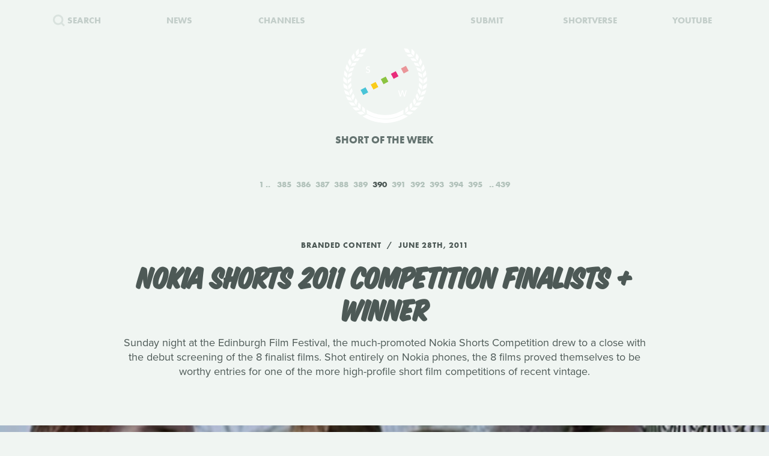

--- FILE ---
content_type: text/html; charset=UTF-8
request_url: https://www.shortoftheweek.com/?q=Cineaste+Films&p=390
body_size: 22005
content:
<!DOCTYPE html>
<html>
    <head>
<!--
     _           _       ___ _   _                     _
 ___| |_ ___ ___| |_ ___|  _| |_| |_ ___ _ _ _ ___ ___| |_
|_ -|   | . |  _|  _| . |  _|  _|   | -_| | | | -_| -_| '_|
|___|_|_|___|_| |_| |___|_| |_| |_|_|___|_____|___|___|_,_|

         ___   ___
     _ _| | | |_  |
    | | |_  |_|  _|
     \_/  |_|_|___|

-->

        <title>Watch the Best Short Films | Short of the Week</title>

        <!-- Meta Data -->
        <meta charset="utf-8">
        <meta name="viewport"           content="width=device-width, initial-scale=1, maximum-scale=1, user-scalable=no, minimal-ui" />
        <meta name="robots"             content="follow, all" />
        <meta name="googlebot"          content="index, follow" />
        <meta name="revisit-after"      content="2 days" />
        <meta name="description"        content="Watch the most innovative stories—Documentary, Comedy, Sci-fi, Horror, Experimental, Animation, Inspiration, Student films, Award winners & more short films" />
        <meta name="keywords"           content="film, short films, shortoftheweek, action, live, videos, stories, creative, innovative, storytellers" />

        <meta itemprop="name"           content="Watch the Best Short Films | Short of the Week" />
        <meta itemprop="image"          content="//static.shortoftheweek.com/images/screenshot.jpg?v=4.4.0" />
        <meta itemprop="description"    content="Watch the most innovative stories—Documentary, Comedy, Sci-fi, Horror, Experimental, Animation, Inspiration, Student films, Award winners & more short films" />

        <meta name="apple-mobile-web-app-status-bar-style" content="black-translucent" />

        <!-- Open Graph -->
        <meta property="fb:app_id"      content="227134177306799" />
        <meta property="og:title"       content="Watch the Best Short Films | Short of the Week"/>
        <meta property="og:site_name"   content="Short of the Week"/>
        <meta property="og:email"       content="support@shortoftheweek.com"/>
        <meta property="og:url"         content="https://www.shortoftheweek.com/?q=Cineaste+Films&p=390"/>
        <meta property="og:description" content="Watch the most innovative stories—Documentary, Comedy, Sci-fi, Horror, Experimental, Animation, Inspiration, Student films, Award winners & more short films" />
        <meta property="og:image"       content="https://static.shortoftheweek.com/images/screenshot.jpg" />
        <meta property="og:type"        content="article" />

        <!-- Twitter Cards -->
        <meta property="twitter:account_id"  content="19959735" />
        <meta property="twitter:card"        content="summary_large_image" />
        <meta property="twitter:site"        content="@ShortoftheWeek" />
        <meta property="twitter:title"       content="Watch the Best Short Films | Short of the Week" />
        <meta property="twitter:creator"     content="@ShortoftheWeek" />
        <meta property="twitter:description" content="Watch the most innovative stories—Documentary, Comedy, Sci-fi, Horror, Experimental, Animation, Inspiration, Student films, Award winners & more short films" />
        <meta property="twitter:url"         content="https://www.shortoftheweek.com/?q=Cineaste+Films&p=390" />
        <meta property="twitter:image:src"   content="https://static.shortoftheweek.com/images/screenshot.jpg" />
        <meta property="twitter:image"       content="https://static.shortoftheweek.com/images/screenshot.jpg" />

        <!-- Linkage -->
        <link rel="shortcut icon" href="//static.shortoftheweek.com/images/favicon.ico" />

        <link rel="alternate" type="application/rss+xml" title="RSS" href="https://www.shortoftheweek.com/feed/" />
        <link rel="alternate" type="application/atom+xml" title="Atom 0.3" href="https://www.shortoftheweek.com/feed/atom/" />

        <link rel="apple-touch-icon" sizes="57x57" href="//static.shortoftheweek.com/images/apple-touch-icon-57x57.png" />
        <link rel="apple-touch-icon" sizes="114x114" href="//static.shortoftheweek.com/images/apple-touch-icon-114x114.png" />
        <link rel="apple-touch-icon" sizes="72x72" href="//static.shortoftheweek.com/images/apple-touch-icon-72x72.png" />
        <link rel="apple-touch-icon" sizes="144x144" href="//static.shortoftheweek.com/images/apple-touch-icon-144x144.png" />
        <link rel="apple-touch-icon" sizes="60x60" href="//static.shortoftheweek.com/images/apple-touch-icon-60x60.png" />
        <link rel="apple-touch-icon" sizes="120x120" href="//static.shortoftheweek.com/images/apple-touch-icon-120x120.png" />
        <link rel="apple-touch-icon" sizes="76x76" href="//static.shortoftheweek.com/images/apple-touch-icon-76x76.png" />
        <link rel="apple-touch-icon" sizes="152x152" href="//static.shortoftheweek.com/images/apple-touch-icon-152x152.png" />

        <link rel="stylesheet" type="text/css" href="/style/screen-latest.min.css?v=4.4.0" />

        <!-- Core Script -->
        <script>var BASE_URL = "//" + location.hostname;</script>
        <script>window.pm = { fromHead: 1 }</script>

        
<!-- This site is optimized with the Yoast SEO plugin v3.0.7 - https://yoast.com/wordpress/plugins/seo/ -->
<meta property="og:locale" content="en_US" />
<meta property="og:type" content="article" />
<meta property="og:site_name" content="Short of the Week" />
<meta name="twitter:card" content="summary_large_image"/>
<meta name="twitter:site" content="@shortoftheweek"/>
<meta name="twitter:creator" content="@shortoftheweek"/>
<!-- / Yoast SEO plugin. -->

		<script type="text/javascript">
			window._wpemojiSettings = {"baseUrl":"https:\/\/s.w.org\/images\/core\/emoji\/72x72\/","ext":".png","source":{"concatemoji":"https:\/\/www.shortoftheweek.com\/wp-includes\/js\/wp-emoji-release.min.js?ver=4.4.1"}};
			!function(a,b,c){function d(a){var c,d=b.createElement("canvas"),e=d.getContext&&d.getContext("2d");return e&&e.fillText?(e.textBaseline="top",e.font="600 32px Arial","flag"===a?(e.fillText(String.fromCharCode(55356,56806,55356,56826),0,0),d.toDataURL().length>3e3):"diversity"===a?(e.fillText(String.fromCharCode(55356,57221),0,0),c=e.getImageData(16,16,1,1).data.toString(),e.fillText(String.fromCharCode(55356,57221,55356,57343),0,0),c!==e.getImageData(16,16,1,1).data.toString()):("simple"===a?e.fillText(String.fromCharCode(55357,56835),0,0):e.fillText(String.fromCharCode(55356,57135),0,0),0!==e.getImageData(16,16,1,1).data[0])):!1}function e(a){var c=b.createElement("script");c.src=a,c.type="text/javascript",b.getElementsByTagName("head")[0].appendChild(c)}var f,g;c.supports={simple:d("simple"),flag:d("flag"),unicode8:d("unicode8"),diversity:d("diversity")},c.DOMReady=!1,c.readyCallback=function(){c.DOMReady=!0},c.supports.simple&&c.supports.flag&&c.supports.unicode8&&c.supports.diversity||(g=function(){c.readyCallback()},b.addEventListener?(b.addEventListener("DOMContentLoaded",g,!1),a.addEventListener("load",g,!1)):(a.attachEvent("onload",g),b.attachEvent("onreadystatechange",function(){"complete"===b.readyState&&c.readyCallback()})),f=c.source||{},f.concatemoji?e(f.concatemoji):f.wpemoji&&f.twemoji&&(e(f.twemoji),e(f.wpemoji)))}(window,document,window._wpemojiSettings);
		</script>
		<style type="text/css">
img.wp-smiley,
img.emoji {
	display: inline !important;
	border: none !important;
	box-shadow: none !important;
	height: 1em !important;
	width: 1em !important;
	margin: 0 .07em !important;
	vertical-align: -0.1em !important;
	background: none !important;
	padding: 0 !important;
}
</style>
<link rel='stylesheet' id='wp-polls-css'  href='https://www.shortoftheweek.com/wp-content/plugins/wp-polls/polls-css.css?ver=2.73.8' type='text/css' media='all' />
<style id='wp-polls-inline-css' type='text/css'>
.wp-polls .pollbar {
	margin: 1px;
	font-size: 18px;
	line-height: 20px;
	height: 20px;
	background: #46BFD1;
	border: 1px solid #46BFD1;
}

</style>
<link rel='https://api.w.org/' href='https://www.shortoftheweek.com/wp-json/' />
<link rel="EditURI" type="application/rsd+xml" title="RSD" href="https://www.shortoftheweek.com/xmlrpc.php?rsd" />
<link rel="wlwmanifest" type="application/wlwmanifest+xml" href="https://www.shortoftheweek.com/wp-includes/wlwmanifest.xml" /> 
<meta name="generator" content="WordPress 4.4.1" />
<link rel="alternate" type="application/json+oembed" href="https://www.shortoftheweek.com/wp-json/oembed/1.0/embed?url" />
<link rel="alternate" type="text/xml+oembed" href="https://www.shortoftheweek.com/wp-json/oembed/1.0/embed?url&#038;format=xml" />


        <style>
            html { opacity: 0 }
        </style>

<!-- Google tag (gtag.js) -->
<script async src="https://www.googletagmanager.com/gtag/js?id=G-93QTJ7RZ0S">
</script>
<script>
  window.dataLayer = window.dataLayer || [];
  function gtag(){dataLayer.push(arguments);}
  gtag('js', new Date());

  gtag('config', 'G-93QTJ7RZ0S');
</script>
    </head>

    <body class=" page-index ">
        <div class="loader"></div>

        <div class="replaceable-content h-entry">
            <header class="body-header">
                <div class="nav-fixed">
                    <div class="menu icon-menu">
                        <svg xmlns="//www.w3.org/2000/svg" width="20" height="23" xmlns:xlink="//www.w3.org/1999/xlink" x="0px" y="0px" viewBox="0 0 26.3 21" enable-background="new 0 0 26.3 21" xml:space="preserve">
                            <rect x="0" y="0" fill="#B2C2BB" width="26.3" height="3"/>
                            <rect x="0" y="9" fill="#B2C2BB" width="26.3" height="3"/>
                            <rect x="0" y="18" fill="#B2C2BB" width="26.3" height="3"/>
                        </svg>
                    </div>

                    <nav class="primary-nav">
                        <a class="nav-link search" href="/search/">
                            <svg xmlns="//www.w3.org/2000/svg" xmlns:xlink="//www.w3.org/1999/xlink" x="0px" y="0px" width="20px" height="20px" viewBox="0 0 20 20" enable-background="new 0 0 20 20" xml:space="preserve">
                                <g opacity="0.75">
                                    <circle fill-rule="evenodd" clip-rule="evenodd" fill="none" stroke="#B2C2BB" stroke-width="3" stroke-miterlimit="10" cx="8.788" cy="8.958" r="7.245"/>
                                    <line fill="none" stroke="#B2C2BB" stroke-width="3" stroke-miterlimit="10" x1="14.021" y1="13.965" x2="19" y2="18.943"/>
                                </g>
                            </svg>
                            <span>Search</span>
                        </a>
                        <a class="nav-link menu-item" href="/news/">
                            <span>News</span>
                        </a>
                        <a class="nav-link menu-item" href="/channels/">
                            <span>Channels</span>
                        </a>
                        <a class="nav-link nav-logo" href="/">
                                                    <i class="icon logo-graphic">
                                <svg version="1.1"
    id="Layer_1"
    xmlns="http://www.w3.org/2000/svg"
    xmlns:xlink="http://www.w3.org/1999/xlink"
    x="0"
    y="0"
    width="100"
    height="60"
    viewBox="0 0 93.712 56.92"
    enable-background="new 0 0 93.712 56.92"
    xml:space="preserve">

    <g>
        <polygon fill="#49C4D7" points="15.277,51.688 5.448,56.92 0.215,47.086 10.042,41.86" style="" />
        <polygon fill="#FACC1B" points="34.938,41.224 25.107,46.453 19.876,36.622 29.707,31.396" style="" />
        <rect x="41.501" y="22.895" transform="matrix(0.8828 -0.4697 0.4697 0.8828 -7.8534 25.4432)" fill="#8BC441" width="11.136" height="11.135" style="" />
        <polygon fill="#E92D7B" points="74.265,20.298 64.434,25.528 59.197,15.699 69.029,10.47" style="" />
        <rect x="80.825" y="1.968" transform="matrix(0.8828 -0.4697 0.4697 0.8828 6.5844 41.4646)" fill="#EA9699" width="11.138" height="11.137" style="" />

        <rect x="12.009" y="38.586" transform="matrix(0.8826 -0.4702 0.4702 0.8826 -18.6979 13.4507)" fill="#F4F5F5" width="11.136" height="11.137"/>
        <rect x="31.672" y="28.126" transform="matrix(0.8827 -0.4699 0.4699 0.8827 -11.4655 21.4523)" fill="#F4F5F5" width="11.134" height="11.134"/>
        <polygon fill="#F4F5F5" points="64.432,25.528 54.599,30.762 49.37,20.931 59.197,15.699"/>
        <rect x="70.996" y="7.199" transform="matrix(0.8828 -0.4698 0.4698 0.8828 2.9781 37.4693)" fill="#F4F5F5" width="11.135" height="11.136"/>
    </g>
</svg>                            </i>
                                                </a>
                        <a class="nav-link menu-item" href="https://www.shortverse.com/festivals/shortoftheweek?utm_source=shortoftheweek&amp;utm_medium=website&amp;utm_campaign=header">
                            <span>Submit</span>
                        </a>
			<a class="nav-link menu-item" href="https://www.shortverse.com/?utm_source=shortoftheweek&amp;utm_medium=website&amp;utm_campaign=header" target="_blank">
				<span>Shortverse</span>
			</a>
                        <a class="nav-link menu-item" href="https://www.youtube.com/channel/UCyp-EzJrdTOd9uNPvmdst-w" target="_blank">
                            <span>YouTube</span>
                        </a>
                                            </nav>
                </div>

                    <div class="laurel-wrap-lg">
        <i class="icon scrollable-logo logo-graphic push-top-lg">
            <svg version="1.1"
    id="Layer_1"
    xmlns="http://www.w3.org/2000/svg"
    xmlns:xlink="http://www.w3.org/1999/xlink"
    x="0"
    y="0"
    width="100"
    height="60"
    viewBox="0 0 93.712 56.92"
    enable-background="new 0 0 93.712 56.92"
    xml:space="preserve">

    <g>
        <polygon fill="#49C4D7" points="15.277,51.688 5.448,56.92 0.215,47.086 10.042,41.86" style="" />
        <polygon fill="#FACC1B" points="34.938,41.224 25.107,46.453 19.876,36.622 29.707,31.396" style="" />
        <rect x="41.501" y="22.895" transform="matrix(0.8828 -0.4697 0.4697 0.8828 -7.8534 25.4432)" fill="#8BC441" width="11.136" height="11.135" style="" />
        <polygon fill="#E92D7B" points="74.265,20.298 64.434,25.528 59.197,15.699 69.029,10.47" style="" />
        <rect x="80.825" y="1.968" transform="matrix(0.8828 -0.4697 0.4697 0.8828 6.5844 41.4646)" fill="#EA9699" width="11.138" height="11.137" style="" />

        <rect x="12.009" y="38.586" transform="matrix(0.8826 -0.4702 0.4702 0.8826 -18.6979 13.4507)" fill="#F4F5F5" width="11.136" height="11.137"/>
        <rect x="31.672" y="28.126" transform="matrix(0.8827 -0.4699 0.4699 0.8827 -11.4655 21.4523)" fill="#F4F5F5" width="11.134" height="11.134"/>
        <polygon fill="#F4F5F5" points="64.432,25.528 54.599,30.762 49.37,20.931 59.197,15.699"/>
        <rect x="70.996" y="7.199" transform="matrix(0.8828 -0.4698 0.4698 0.8828 2.9781 37.4693)" fill="#F4F5F5" width="11.135" height="11.136"/>
    </g>
</svg>        </i>
    </div>

    <h1 class="header-caption align-center">
        Short of the Week
    </h1>

                <nav class="secondary-nav align-center">
                    <div class="inner">
                        <h1 class="align-center">
                            <a href="https://www.shortoftheweek.com" class="home-link">
                                <i class="icon logo-graphic"></i>
                            </a>
                        </h1>

                        <div class="menu vertical-center">
                            <form id="FormSearch" class="fadeable" name="search" method="GET" action="https://www.shortoftheweek.com/search/" autocomplete="off">
                                <input id="FormSearchQuery" name="q" type="text" placeholder="search">
                            </form>

                                                            <div>
                                    <a class="nav-link fadeable" href="/">Home</a>
                                </div>
                                                            <div>
                                    <a class="nav-link fadeable" href="https://www.shortoftheweek.com/channels/">Channels</a>
                                </div>
                                                            <div>
                                    <a class="nav-link fadeable" href="https://www.shortoftheweek.com/news/">News</a>
                                </div>
                                                            <div>
                                    <a class="nav-link fadeable" href="https://www.shortverse.com?utm_source=shortoftheweek&utm_medium=website&utm_campaign=header">Shortverse</a>
                                </div>
                                                            <div>
                                    <a class="nav-link fadeable" href="http://shop.shortoftheweek.com/products">Shop</a>
                                </div>
                                                            <div>
                                    <a class="nav-link fadeable" href="https://www.shortverse.com/festivals/shortoftheweek?utm_source=shortoftheweek&utm_medium=website&utm_campaign=header">Submit a Film</a>
                                </div>
                            
                            <a class="nav-link nav-close fadeable">
                                <img src="//static.shortoftheweek.com/images/symbols/close.svg" width="40" alt="Close">
                            </a>
                        </div>
                    </div>
                </nav>
            </header>

                <main>

        
        <div class="pagination top">
            
<div class="paging margin-center"><!--
            --><a class="first" href="?q=Cineaste+Films&amp;p=1">1</a><!--
    
            --><a class="" href="?q=Cineaste+Films&amp;p=385">385</a><!--
            --><a class="" href="?q=Cineaste+Films&amp;p=386">386</a><!--
            --><a class="" href="?q=Cineaste+Films&amp;p=387">387</a><!--
            --><a class="" href="?q=Cineaste+Films&amp;p=388">388</a><!--
            --><a class="" href="?q=Cineaste+Films&amp;p=389">389</a><!--
            --><a class="active" href="?q=Cineaste+Films&amp;p=390">390</a><!--
            --><a class="" href="?q=Cineaste+Films&amp;p=391">391</a><!--
            --><a class="" href="?q=Cineaste+Films&amp;p=392">392</a><!--
            --><a class="" href="?q=Cineaste+Films&amp;p=393">393</a><!--
            --><a class="" href="?q=Cineaste+Films&amp;p=394">394</a><!--
            --><a class="" href="?q=Cineaste+Films&amp;p=395">395</a><!--
    
            --><a class="last" href="?q=Cineaste+Films&amp;p=439">439</a><!--
    -->
</div>
        </div>

        <div class="video-list vertical-post-list"></div>

        <div class="infinite-scroll align-center">
            <img src="//static.shortoftheweek.com/images/indicators/activity.gif" width="50" height="50" class="icon-loader" alt="Loading">
        </div>

        <div class="pagination bottom">
            <div class="pagination-group">
                                    <a name="PaginationMore" class="action-load-more" href="#more">More</a>
                
                <div class="paging">
                    
<div class="paging margin-center"><!--
            --><a class="first" href="?q=Cineaste+Films&amp;p=1">1</a><!--
    
            --><a class="" href="?q=Cineaste+Films&amp;p=385">385</a><!--
            --><a class="" href="?q=Cineaste+Films&amp;p=386">386</a><!--
            --><a class="" href="?q=Cineaste+Films&amp;p=387">387</a><!--
            --><a class="" href="?q=Cineaste+Films&amp;p=388">388</a><!--
            --><a class="" href="?q=Cineaste+Films&amp;p=389">389</a><!--
            --><a class="active" href="?q=Cineaste+Films&amp;p=390">390</a><!--
            --><a class="" href="?q=Cineaste+Films&amp;p=391">391</a><!--
            --><a class="" href="?q=Cineaste+Films&amp;p=392">392</a><!--
            --><a class="" href="?q=Cineaste+Films&amp;p=393">393</a><!--
            --><a class="" href="?q=Cineaste+Films&amp;p=394">394</a><!--
            --><a class="" href="?q=Cineaste+Films&amp;p=395">395</a><!--
    
            --><a class="last" href="?q=Cineaste+Films&amp;p=439">439</a><!--
    -->
</div>
                </div>
            </div>
        </div>

    </main>

            <footer class="body-footer dark-bar">
                <div class="social-media align-center">
                    <h3 class="flush">YouTube Channel</h3>
                    <a href="https://www.youtube.com/channel/UCyp-EzJrdTOd9uNPvmdst-w/?sub_confirmation=1"
                        class="label-youtube label-social"
                        target="_blank">SUBSCRIBE</a>
                </div>

                <nav><!--
                                            --><a class="nav-link" href="/">Home</a>
                        <!--
                                            --><a class="nav-link" href="https://www.shortoftheweek.com/channels/">Channels</a>
                        <!--
                                            --><a class="nav-link" href="https://www.shortverse.com?utm_source=shortoftheweek&utm_medium=website&utm_campaign=footer">Shortverse</a>
                        <!--
                                            --><a class="nav-link" href="https://shop.shortoftheweek.com">Shop</a>
                        <!--
                                            --><a class="nav-link" href="https://www.shortverse.com/festivals/shortoftheweek?utm_source=shortoftheweek&utm_medium=website&utm_campaign=footer">Submit a Film</a>
                        <!--
                                            --><a class="nav-link" href="https://www.shortoftheweek.com/news/">News</a>
                        <!--
                                            --><a class="nav-link" href="https://www.shortoftheweek.com/jobs/">Jobs</a>
                        <!--
                                            --><a class="nav-link" href="https://www.shortoftheweek.com/about/">About</a>
                        <!--
                                            --><a class="nav-link" href="https://www.shortoftheweek.com/sponsorship/">Sponsorship</a>
                        <!--
                                    -->
                    <a class="nav-link nav-link-no-break" href="/login">Login</a> /
                    <a class="nav-link nav-link-no-break" href="/register">Sign Up</a>
                </nav>

                <div class="newsletter align-center push-top">
                    <h3 class="flush">Sign up for our weekly newsletter!</h3>
                    <span class="subtitle">The best short films delivered to your inbox.</span>

                    <form id="NewsletterForm" class="push-bottom-lg push-top" method="POST">
                        <input type="hidden" name="u" value="e065fe439b51b4e423d27119b">
                        <input type="hidden" name="id" value="bf235fe23b">
                        <input type="hidden" name="group[1][9]" value="1" data-type="Source/MC Signup">
                        <input type="hidden" name="group[9][25]" value="1" data-type="Settings/Weekly">

                        <div class="state state-unsent">
                            <input type="email" placeholder="Your email here" autocapitalize="off" autocorrect="off" name="MERGE0" id="MERGE0" size="25" value=""> <br>

                            <button class="cta" type="submit">Join</button>
                        </div>

                        <small class="recaptcha-note">
                            This site is protected by reCAPTCHA and the
                            <br />
                            Google
                            <a href="https://policies.google.com/privacy">Privacy Policy</a> and
                            <a href="https://policies.google.com/terms">Terms of Service</a> apply.
                        </small>

                        <div class="state state-success">
                            <small><b>You are now on the list!</b></small>
                        </div>

                        <div class="state state-error">
                            <small><b>You are already subscribed.</b></small>
                        </div>

                        <div class="state state-custom">
                            <small><b>An error has occurred with your submission.</b></small>
                        </div>
                    </form>
                </div>

                <div class="social-media align-center">
                    <h3 class="flush">Follow us</h3>
                    <a href="https://www.facebook.com/shortoftheweek" class="label-facebook label-social" target="_blank">FACEBOOK</a>
                    <a href="https://twitter.com/shortoftheweek" class="label-twitter label-social" target="_blank">TWITTER</a>
                </div>

                <small class="push-top-lg copyright">
                    <span>2007 - 2026 &copy; Short of the Week, LLC.</span>
                    &nbsp;&verbar;&nbsp;
                    <a href="/privacy-policy/">Privacy Policty</a>
                    &nbsp;&verbar;&nbsp;
                    <a href="/terms-and-conditions/">Terms &amp; Conditions</a>
                </small>
            </footer>

                            <!-- Administrators -->
                    </div>

        

        
        <!-- Templates -->
        
<script id="tpl-module-news-article" type="text/template">
    
<article class="news-preview {% if model.getBackgroundImage() %}has-image{% else %}no-image{% endif %} {% if not ignoreColor %}{{ model.getTextColor() }}{% endif %}">
    <header style="background-image: url({{ model.getBackgroundImage() }});">
        <div class="content">
            <div class="details">
                <address>
                    {% if model.getCategories.length > 0 %}<span class="p-category"><a href="{{ model.getCategories.at(0).getURL() }}">{{ model.getCategories.at(0).getDisplayName() }}</a></span>{% endif %}
                    <time class="dt-published published" pubdate datetime="{{ model.getCreatedAt() }}">{{ model.getCreatedAt(true) }}</time>
                </address>
            </div>

            <h1 class="entry-title">{{ model.getTitle() }}</h1>

            <div class="align-center push-top">
                <a class="p-author h-card author-credit" href="{{ model.getAuthor().getURL() }}" rel="author">
                    <img src="{{ model.getAuthor().getAvatar() }}" alt="Avatar">
                    {{ model.getAuthor().getDisplayName() }}
                </a>
            </div>
        </div>
    </header>
</article>

<article class="news-article article-wrapper {{ className }}">
    <section class="article editorial content entry-content" id="Content">
        <div class="social-buttons"></div>

        {% if content %}
            {{ content }}
        {% else %}
            {{ model.getContent() }}
        {% endif %}

    </section>
</article>


</script>

<script id="tpl-module-news-preview" type="text/template">
    
<article id="{{ model.id }}" class="news-preview {{ className }} {% if model.getBackgroundImage() %}has-image{% else %}no-image{% endif %} {% if not ignoreColor %}{{ model.getTextColor() }}{% endif %}">
    <header style="background-image: url({{ model.getBackgroundImage() }});">
        <div class="content">
            <div class="details">
                <address>
                    {% if model.getCategories.length > 0 %}<span>{{ model.getCategories.at(0).getDisplayName() }}</span>{% endif %}
                    <time pubdate datetime="{{ model.getCreatedAt() }}">{{ model.getCreatedAt(true) }}</time>
                </address>
            </div>

            <h1>
                <a href="{{ model.getURL() }}" rel="bookmark">{{ model.getTitle() }}</a>
            </h1>

            <div class="description">
                <p>
                    {{ model.getPreview(2) }}
                </p>
            </div>

            {% if model.hasSubscriptions() %}
            <div class="doggyear subscription-{{ model.getSubscription(0) }}">
                {{ model.getSubscription(0) }}
            </div>
            {% endif %}
        </div>
    </header>

    <section class="news-excerpt">
    </section>
</article>


</script>

<script id="tpl-module-video-player" type="text/template">
    
<section class="video-player {% if not ignoreColor %}{{ model.getTextColor() }}{% endif %}">

    <div class="embed-wrapper" data-src="{{ model.getEmbeddableVideo() }}">

    </div>

    <article class="content align-center">
        <a href="{{ model.getURL() }}" class="symbol-play">Play</a>

        <div class="details">
            <span>{{ model.getGenre.getDisplayName() }}</span>
            {% if model.getFilmmaker() %}
                <span>
                {% if model.getFilmmakersCount() > 2 %}
                    {{ model.getFilmmakers()[0] }} &amp; {{ model.getFilmmakersCount() - 1 }} Others
                {% else %}
                    {% for filmmaker in model.getFilmmakers() %}
                        {{ filmmaker }}{% if not loop.last %} &amp; {% endif %}
                    {% endfor %}
                {% endif %}
                </span>
            {% endif %}

            {% if model.getDuration() %}<time>{{ model.getDuration() }} minutes</time>{% endif %}

            <div class="labels">
                {% for label in model.getLabels() %}
                    <a href="#{{ label|lower }}" class="p-category label-{{ label|lower }}">{{ label }}</a>
                {% endfor %}
            </div>
        </div>

        <h1 class="title p-name entry-title">{{ model.getTitle() }}</h1>

        <div class="description p-summary entry-summary">
            {{ model.getExcerpt() }}
        </div>

        <div class="social-media pad-30">
{#
            <a href="https://www.facebook.com/sharer/sharer.php?u={{ model.getFacebookURL() }}" class="label-facebook label-social" target="_blank">LIKE</a>
            <a href="https://twitter.com/share?via=shortoftheweek&amp;url={{ model.getURL() }}&amp;text={{ model.getTwitterText() }}" class="label-twitter label-social" target="_blank">TWEET</a>
#}
            <a href="#read-more" class="action-read-article label-white label-action" target="_blank">READ REVIEW</a>
{#
            <div class="icon-chevron-down"></div>
#}
        </div>
    </article>

</section>
</script>

<script id="tpl-module-video-preview" type="text/template">
    
<article id="{{ model.id }}" class="video-preview {{ className }} {% if not ignoreColor %}{{ model.getTextColor() }}{% endif %}">
    <a href="{{ model.getURL() }}" class="symbol-play">Play</a>

    <header {% if not ignoreBackground %}style="background-image: url({{ model.getBackgroundImage() }});"{% endif %}>
        <div class="content">
            <div class="details">
                <span>{{ model.getGenre.getDisplayName() }}</span>
                {% if model.getFilmmaker() %}
                    <span>
                    {% if model.getFilmmakersCount() > 2 %}
                        {{ model.getFilmmakers()[0] }} &amp; {{ model.getFilmmakersCount() - 1 }} Others
                    {% else %}
                        {% for filmmaker in model.getFilmmakers() %}
                            {{ filmmaker }}{% if not loop.last %} &amp; {% endif %}
                        {% endfor %}
                    {% endif %}
                    </span>
                {% endif %}

                {% if model.getDuration() %}<time>{{ model.getDuration() }} minutes</time>{% endif %}

                <div class="labels">
                    {% for label in model.getLabels() %}
                        <a href="#{{ label|lower }}" class="label-{{ label|lower }}">{{ label }}</a>
                    {% endfor %}
                </div>
            </div>

            <h1><a href="{{ model.getURL() }}" rel="bookmark">{{ model.getTitle() }}</a></h1>

            {% if model.getPreview() %}
                <p class="description">{{ model.getPreview() }}</p>
            {% endif %}

            {% if shareModel %}
                <!-- Social -->
                <div class="social-media push-top align-center">
                    <a href="https://www.facebook.com/sharer/sharer.php?u={{ shareModel.getFacebookURL() }}" class="label-facebook label-social" data-type="facebook" target="_blank">LIKE</a>
{#
                    <a href="https://twitter.com/share?via=shortoftheweek&amp;url={{ shareModel.getURL() }}&amp;text={{ shareModel.getTwitterText() }}" data-type="twitter" class="label-twitter label-social" target="_blank">TWEET</a>
#}
                </div>
            {% endif %}

            {% if model.hasSubscriptions() %}
            <div class="doggyear subscription-{{ model.getSubscription(0) }}">
                {{ model.getSubscription(0) }}
            </div>
            {% endif %}
        </div>
    </header>
</article>

</script>

<script id="tpl-svg-logo" type="text/template">
    <svg version="1.1"
    id="Layer_1"
    xmlns="http://www.w3.org/2000/svg"
    xmlns:xlink="http://www.w3.org/1999/xlink"
    x="0"
    y="0"
    width="100"
    height="60"
    viewBox="0 0 93.712 56.92"
    enable-background="new 0 0 93.712 56.92"
    xml:space="preserve">

    <g>
        <polygon fill="#49C4D7" points="15.277,51.688 5.448,56.92 0.215,47.086 10.042,41.86" style="fill: XXXXXX" />
        <polygon fill="#FACC1B" points="34.938,41.224 25.107,46.453 19.876,36.622 29.707,31.396" style="fill: XXXXXX" />
        <rect x="41.501" y="22.895" transform="matrix(0.8828 -0.4697 0.4697 0.8828 -7.8534 25.4432)" fill="#8BC441" width="11.136" height="11.135" style="fill: XXXXXX" />
        <polygon fill="#E92D7B" points="74.265,20.298 64.434,25.528 59.197,15.699 69.029,10.47" style="fill: XXXXXX" />
        <rect x="80.825" y="1.968" transform="matrix(0.8828 -0.4697 0.4697 0.8828 6.5844 41.4646)" fill="#EA9699" width="11.138" height="11.137" style="fill: XXXXXX" />

        <rect x="12.009" y="38.586" transform="matrix(0.8826 -0.4702 0.4702 0.8826 -18.6979 13.4507)" fill="#F4F5F5" width="11.136" height="11.137"/>
        <rect x="31.672" y="28.126" transform="matrix(0.8827 -0.4699 0.4699 0.8827 -11.4655 21.4523)" fill="#F4F5F5" width="11.134" height="11.134"/>
        <polygon fill="#F4F5F5" points="64.432,25.528 54.599,30.762 49.37,20.931 59.197,15.699"/>
        <rect x="70.996" y="7.199" transform="matrix(0.8828 -0.4698 0.4698 0.8828 2.9781 37.4693)" fill="#F4F5F5" width="11.135" height="11.136"/>
    </g>
</svg></script>
        <!-- Scripts -->

        <script type='text/javascript'>
/* <![CDATA[ */
var pollsL10n = {"ajax_url":"https:\/\/www.shortoftheweek.com\/wp-admin\/admin-ajax.php","text_wait":"Your last request is still being processed. Please wait a while ...","text_valid":"Please choose a valid poll answer.","text_multiple":"Maximum number of choices allowed: ","show_loading":"1","show_fading":"1"};
/* ]]> */
</script>
<script type='text/javascript' src='https://www.shortoftheweek.com/wp-content/plugins/wp-polls/polls-js.js?ver=2.73.8'></script>
<script type='text/javascript' src='https://www.shortoftheweek.com/wp-includes/js/wp-embed.min.js?ver=4.4.1'></script>


        <script src="//www.youtube.com/iframe_api"></script>
        <script src="/script/vendor.js?v=4.4.0"></script>
                <script src="/script/app-latest.min.js?v=4.4.0"></script>
                <script>
          (function(d) {
            var config = {
              kitId: "pea7ehd",
              scriptTimeout: 3000,
              async: true
            },
            h=d.documentElement,t=setTimeout(function(){h.className=h.className.replace(/\bwf-loading\b/g,"")+" wf-inactive";},config.scriptTimeout),tk=d.createElement("script"),f=false,s=d.getElementsByTagName("script")[0],a;h.className+=" wf-loading";tk.src='https://use.typekit.net/'+config.kitId+'.js';tk.async=true;tk.onload=tk.onreadystatechange=function(){a=this.readyState;if(f||a&&a!="complete"&&a!="loaded")return;f=true;clearTimeout(t);try{Typekit.load(config)}catch(e){}};s.parentNode.insertBefore(tk,s)
          })(document);
        </script>

        
        <!-- Initialize -->
        <script id="initScripts" type="text/javascript">
            window.config = {
                BUILD        : "4.3.2",
                CAST_APP_ID  : "",
                CAST_APP_NAME: "",
                CAT_PROMOTED : "",
                REFERRER     : "",
                OVERRIDE_LOG: true,
                BC           : 10,
                USER         : false            };

            
    window.page = new window.pm.Page_Home({
        el        : window.pm.$body,
        json_posts: {"count":10,"limit":10,"page":390,"total":4381,"page_max":439,"_links":{"first":"https:\/\/www.shortoftheweek.com\/?limit=10&page=1","last":"https:\/\/www.shortoftheweek.com\/?limit=10&page=439","next":"https:\/\/www.shortoftheweek.com\/?limit=10&page=391","previous":"https:\/\/www.shortoftheweek.com\/?limit=10&page=389"},"data":[{"ID":6107,"post_author":"3","post_content":"<p><img class=\"alignnone size-full wp-image-6148\" title=\"nokiashorts\" src=\"\/\/static.shortoftheweek.com\/wp-content\/uploads\/2011\/06\/nokiashorts.jpg\" alt=\"short film festival image\" width=\"640\" height=\"133\" \/>\r<\/p>\n\n\r<p>Sunday night at the Edinburgh Film Festival, the much-promoted Nokia Shorts Competition drew to a close with the debut screening of the 8 finalist films. Shot entirely on Nokia phones, the 8 films proved themselves to be worthy entries for one of the more high-profile short film competitions of recent vintage.\r<\/p>\n\n\r<p>Nokia only \u00a0recently dove headfirst into short films as a marketing tool, working with them in promotion of its N8 handset, a phone which takes rather nice video. \u00a0The phone has been marketed to video hobbyists and filmmakers, \u00a0and the fruit of this focus has been a pair of fairly nice online shorts, \u00a0<em><a href=\"\/\/www.shortoftheweek.com\/2010\/10\/29\/the-commuter\/\">The Commuter<\/a><span style=\"font-style: normal;\"> feat. Slumdog Millionaire star Dev Patel with Pam Anderson,<\/span> <\/em>and the multi-award winning Aardman micro-animation film,\u00a0<em><a href=\"http:\/\/www.youtube.com\/watch?v=CD7eagLl5c4\">Dot<\/a><\/em>.\r<\/p>\n\n\r<p>Both films received viral attention, and looking to build upon this campaign, the Finnish company conceived of the the Nokia Shorts Competition. And let me just say, they really did the process right. First, they chose a good partner, teaming up with Vimeo to advertise with, and outsource to, their hosting and community-building needs. They also cobbled together some of the existing ideas in the world of corporate short film competitions which didn't quite work on their own, and smushed them together\u0097creating a process that actually makes sense.\r<\/p>\n\n\r<p>Similar to the Tribeca\/AMEX \"My Movie Pitch\" campaign, Nokia requested filmmakers to pitch an idea through a short Vimeo-host vid. But, unlike the AMEX competition which yielded the short film <em><a href=\"\/\/www.shortoftheweek.com\/2011\/05\/07\/mr-stache\/\">Mr. Stache<\/a>,<\/em> the filmmakers behind the pitch were actually allowed to make the film they pitched. Then, similar to <a href=\"\/\/www.shortoftheweek.com\/2010\/12\/11\/doorpost-online-film-competition-2010\/\">The Doorpost Competition<\/a>, the filmmakers were given money to produce their short film\u0097$5000. Some supplementary materials, <a href=\"http:\/\/blogs.nokia.com\/nseries\/category\/nokia-shorts\/\">a blog<\/a> with Q&amp;A's, and making-of videos helped keep the community interested and2 involved until the 8 films were ready to compete at Edinburgh for the $10,000 grand prize. The screening at the festival \u00a0served as the capstone \u00a0of a 3 day short film mini-festival inside EFF that Nokia sponsored. Classy.\r<\/p>\n\n\r<p>You can actually tell how good of a process this was by the finalists themselves. Temujin Doran, director of <em>The Adventures of a Cardboard Box,<\/em> was recently nominated for best documentary at the <a href=\"\/\/www.shortoftheweek.com\/2010\/10\/09\/vimeo-awards-2010\/\">Vimeo Awards<\/a> for <em><a href=\"http:\/\/vimeo.com\/8972758\">Facts About Projection<\/a><\/em>. \u00a0Jason Van Genderen is an old favorite of our site. His cell-phone shot film <em><a href=\"\/\/www.shortoftheweek.com\/2008\/09\/30\/mankind-is-no-island\/\">Mankind is No Island <\/a><\/em>was my <a href=\"\/\/www.shortoftheweek.com\/category\/series\/best-of-2008\/\">favorite film of 2008<\/a>, and his entry for this year's <a href=\"\/\/www.shortoftheweek.com\/2011\/02\/20\/2011-tropfest-australia\/\">Tropfest<\/a>, <em>The Unspoken<\/em>, was the most emotional of that batch of films. And yet, neither of them won. JW Griffiths did, for his film <em>Splitscreen: A Love Story. <\/em>\r<\/p>\n\n\r<p>I haven't caught all of them yet, but I intend to soon. In summation, this is all corporate, but its cool. You should watch.\r<\/p>\n\n\r<p><strong>Watch the 2011 Nokia Shorts Finalists at: <\/strong><a href=\"http:\/\/vimeo.com\/nokia\/awards\"><strong>VIMEO<\/strong><\/a><\/p><!--ocf-->","post_date":"2011-06-28 10:00:00","post_title":"Nokia Shorts 2011 Competition Finalists + Winner","post_name":"nokia-shorts-2011-competition-finalists-winner","author":{"display_name":"Jason Sondhi","first_name":"Jason","last_name":"Sondhi","ID":"3","company":"Short of the Week LLC","occupation":"","phone":"2069796394","notification_weekly":"1","notification_daily":"1","notification_texts":"1","subscriptions":[],"email":"sondhi@shortoftheweek.com","real_name":"Jason Sondhi"},"background_image":"","categories":{"count":3,"limit":10,"page":1,"total":0,"page_max":0,"_links":{"first":"https:\/\/www.shortoftheweek.com\/?limit=10&page=1","last":"https:\/\/www.shortoftheweek.com\/?limit=10&page=0","next":"https:\/\/www.shortoftheweek.com\/?limit=10&page=0","previous":"https:\/\/www.shortoftheweek.com\/?limit=10&page=1"},"data":[{"ID":812,"color":"#DB3377","display_name":"Branded Content","slug":"branded-content"},{"ID":727,"color":"#FF2000","display_name":"Festival","slug":"festival-news"},{"ID":67,"color":"#6795A6","display_name":"News","slug":"news-2"}]},"genre":{"ID":null,"color":"#D9B800","display_name":null,"slug":""},"post_excerpt":"","subscriptions":[],"tags":{"count":0,"limit":10,"page":1,"total":0,"page_max":0,"_links":{"first":"https:\/\/www.shortoftheweek.com\/?limit=10&page=1","last":"https:\/\/www.shortoftheweek.com\/?limit=10&page=0","next":"https:\/\/www.shortoftheweek.com\/?limit=10&page=0","previous":"https:\/\/www.shortoftheweek.com\/?limit=10&page=1"},"data":[]},"text_color":false,"thumbnail":"","type":"news"},{"ID":5932,"post_author":"3","post_content":"<p>The newest short film from Spike Jonze (<a href=\"\/\/www.shortoftheweek.com\/2010\/03\/24\/spike-jonzes-new-short%E2%80%94im-here\/\"><em>I'm Here<\/em><\/a> &amp; <em><a href=\"\/\/www.shortoftheweek.com\/2009\/10\/19\/we-were-once-a-fairy-tale\/\">We Were Once A Fairy-Tale<\/a>)<\/em>, is this collaboration with Canadian band <em>The Arcade Fire<\/em>, co-written by Jonze with bandleader Win Butler and his brother Will, and featuring several songs off the Grammy-winning album \"The Suburbs\". The 30 min film confronts some of the themes presented in the album.<\/p><p>First up I apologize to you all. I tweeted the film last night, minutes after it came online via the video streaming service MUBI, but waited to post to the site in order to write my usually verbose review and critical analysis. However in the intervening hours since I watched it, geo-blocking has gone into effect, meaning <strong>fans in the U.S., Canada, Australia and Germany can no longer view the film<\/strong>. And apologies to all our fans from outside those areas, but my inability to rewatch the film has sapped my motivation to expound eloquently about it.<\/p><p>I was able to catch it last night however and I recommend it. It's a coming of age story with a dark pall over it. Care-free teens live in a suburban community. The twist is that all the suburban communities are self-contained LLC's which frequently go to war against each other, so the periphery of our character's seemingly idyllic world is filled with checkpoints, helicopters and guns. As is usually the case with Jonze, the conceit is barely touched upon however, in favor of exploring the disintegrating friendship of our protagonist and his best friend as they grow out of\u00a0adolescence\u2014the harsh adult world they reside in finally intruding in upon the sanctuary of youth. If the Arcade Fire's previous album \"Neon Bible\" posited that our culture's sins would be visited upon us in cataclysmic catastrophe, then this film, standing in for the followup record, exhibits a\u00a0pessimism of a more subdued sort\u2014our corruption will be internalized, eating us from the inside out, dissolving our families and turning friends against one another.<\/p><p>If you can, check it out soon, because even for those of you who live in the approved areas, the film is online for only today and tomorrow.<\/p><p>&nbsp;<\/p><p><!--ocf--><\/p>","post_date":"2011-06-27 13:00:00","post_title":"Scenes From the Suburbs","post_name":"spike-jonze-arcade-fire-scenes-from-the-suburbs","background_image":"\/\/static.shortoftheweek.com\/wp-content\/uploads\/2011\/06\/scenes-from-the-suburbs1.jpg","categories":{"count":6,"limit":10,"page":1,"total":0,"page_max":0,"_links":{"first":"https:\/\/www.shortoftheweek.com\/?limit=10&page=1","last":"https:\/\/www.shortoftheweek.com\/?limit=10&page=0","next":"https:\/\/www.shortoftheweek.com\/?limit=10&page=0","previous":"https:\/\/www.shortoftheweek.com\/?limit=10&page=1"},"data":[{"ID":95,"color":"#FF7559","display_name":"Drama","slug":"drama"},{"ID":818,"color":"#38BEFF","display_name":"Famous Filmmakers","slug":"famous-filmmakers"},{"ID":175,"color":"#B35D5F","display_name":"Friendship","slug":"friendship"},{"ID":64,"color":"#58B08B","display_name":"Live-Action","slug":"live-action"},{"ID":922,"color":"#58F558","display_name":"Long","slug":"long"},{"ID":63,"color":"#B35D5F","display_name":"USA","slug":"usa"}]},"author":{"display_name":"Jason Sondhi","first_name":"Jason","last_name":"Sondhi","ID":"3","company":"Short of the Week LLC","occupation":"","phone":"2069796394","notification_weekly":"1","notification_daily":"1","notification_texts":"1","subscriptions":[],"email":"sondhi@shortoftheweek.com","real_name":"Jason Sondhi"},"country":{"ID":63,"color":"#B35D5F","display_name":"USA","slug":"usa"},"filmmaker":"Spike Jonze","labels":"","links":[],"duration":"28","genre":{"ID":95,"color":"#FF7559","display_name":"Drama","slug":"drama"},"play_link":"http:\/\/player.vimeo.com\/video\/36170225","play_link_target":"video","post_excerpt":"A band of teenage friends struggle to find their place in a tumultuous militant world in this short film by Spike Jonze for the indie group, Arcade Fire.","production":"Arcade Fire\r &amp; ","style":{"ID":64,"color":"#58B08B","display_name":"Live-Action","slug":"live-action"},"subscriptions":[],"tags":{"count":0,"limit":10,"page":1,"total":0,"page_max":0,"_links":{"first":"https:\/\/www.shortoftheweek.com\/?limit=10&page=1","last":"https:\/\/www.shortoftheweek.com\/?limit=10&page=0","next":"https:\/\/www.shortoftheweek.com\/?limit=10&page=0","previous":"https:\/\/www.shortoftheweek.com\/?limit=10&page=1"},"data":[]},"text_color":"light","twitter_text":"Short+Films+%7C+Spike+Jonze+%2B+Arcade+Fire%3A+Scenes+From+the+Suburbs","thumbnail":"\/\/static.shortoftheweek.com\/wp-content\/uploads\/2011\/06\/scenes-from-the-suburbs1.jpg","type":"video","topic":{"ID":175,"color":"#B35D5F","display_name":"Friendship","slug":"friendship"}},{"ID":5968,"post_author":"8","post_content":"<p>There are well made shorts that can stick in your mind for days, but much rarer is a short that is so God damn creepy it will burrow deep into your mammalian brain and lurk there for years, waiting to creep you out whenever it flits across your conscious mind; Christian Simmons' <em>Pencilface<\/em> is the unequivocal poster child of such a short, and a film that in the couple\u00a0 of years since my first viewing has lost none of its power to unnerve.<\/p>\n\n<p>A girl plays bored in the scrub grass of some unknown, nowhere place until she meets <em>Pencilface<\/em>, a giant yellow pencil with the ability to transform drawings into reality. The girl takes advantage of <em>Pencilface's<\/em> unique ability until she falls victim to her own desires.<\/p>\n\n<p>This description whilst wholly accurate, gets no where near conveying just how unsettling a piece of filmmaking <em>Pencilface<\/em> is. Where filmmakers looking to disturb regularly take us into worlds of shadows and the dead of night, Simmons does the exact opposite, keeping things out in the open under a sunny afternoon sky. There are no jump moments to artificially raise the heart rate and pump us full of adrenaline. Rather in keeping with the tone of a morality tale, things go bad for the girl as her greed takes hold . On first view, I did wonder why she didn't run for the hills the second she laid eyes on the maniacal grin of <em>Pencilface<\/em>\u0097I think it's pretty clear this is not the kind of pencil you want to be hanging out with. But subsequent views have shown the delicate subtlety in Logan Link's performance and Simmons' direction, as the girl moves from curious to opportunistic with a knowing, deeply sly smile as soon as they meet which deepens each time she gets what she wants.<\/p>\n\n<p>Looking at reaction comments online, outside of being described as a dark version of <em>Harold and the Purple Crayon<\/em>, <em>Pencilface<\/em> has inspired diverse readings which range from it being a pedophilia tale, to an allegory of a gluttonous west exploiting the work of Eastern society. However you choose to read <em>Pencilface,<\/em> it's a film that will stay with you and perhaps make you weary of wanting too much\u0085 especially yellow pencils!<\/p>\n\n<p>There's also a 96-second <a href=\"http:\/\/vimeo.com\/2830644\">Behind the Scenes<\/a> that's worth taking a look at.<\/p><!--ocf-->","post_date":"2011-06-27 10:00:00","post_title":"Pencilface","post_name":"pencilface-2","background_image":"\/\/static.shortoftheweek.com\/wp-content\/uploads\/2011\/06\/pencilface.jpg","categories":{"count":4,"limit":10,"page":1,"total":0,"page_max":0,"_links":{"first":"https:\/\/www.shortoftheweek.com\/?limit=10&page=1","last":"https:\/\/www.shortoftheweek.com\/?limit=10&page=0","next":"https:\/\/www.shortoftheweek.com\/?limit=10&page=0","previous":"https:\/\/www.shortoftheweek.com\/?limit=10&page=1"},"data":[{"ID":94,"color":"#58B08B","display_name":"Experimental","slug":"experimental"},{"ID":90,"color":"#FFC400","display_name":"Innocence","slug":"innocence"},{"ID":483,"color":"#0AC7B7","display_name":"Puppetry","slug":"puppetry"},{"ID":63,"color":"#B35D5F","display_name":"USA","slug":"usa"}]},"author":{"display_name":"MarBelle","first_name":"MarBelle","last_name":"","ID":"8","email":"directorsnotes@gmail.com","real_name":"MarBelle","company":"","occupation":"","subscriptions":[],"notification_daily":false,"notification_weekly":false,"notification_texts":false},"country":{"ID":63,"color":"#B35D5F","display_name":"USA","slug":"usa"},"filmmaker":"Christian Simmons","labels":false,"links":[{"url":"http:\/\/vimeo.com\/2830342","label":"Vimeo"}],"duration":"3","genre":{"ID":94,"color":"#58B08B","display_name":"Experimental","slug":"experimental"},"play_link":"http:\/\/player.vimeo.com\/video\/2830342","play_link_target":"","post_excerpt":"A girl finds a mysterious oversized pencil with a creepy grin that can bring anything she draws to life. What can go wrong?","production":"Dandy Dwarves<br \/> &amp; Avalon Studios","style":{"ID":483,"color":"#0AC7B7","display_name":"Puppetry","slug":"puppetry"},"subscriptions":[],"tags":{"count":0,"limit":10,"page":1,"total":0,"page_max":0,"_links":{"first":"https:\/\/www.shortoftheweek.com\/?limit=10&page=1","last":"https:\/\/www.shortoftheweek.com\/?limit=10&page=0","next":"https:\/\/www.shortoftheweek.com\/?limit=10&page=0","previous":"https:\/\/www.shortoftheweek.com\/?limit=10&page=1"},"data":[]},"text_color":"","twitter_text":"Short+Films+%7C+Pencilface+by+Christian+Simmons","thumbnail":"\/\/static.shortoftheweek.com\/wp-content\/uploads\/2011\/06\/pencilface.jpg","type":"video","topic":{"ID":90,"color":"#FFC400","display_name":"Innocence","slug":"innocence"}},{"ID":6103,"post_author":"3","post_content":"<p>In our <a href=\"\/\/www.shortoftheweek.com\/2011\/06\/19\/reader-poll-the-results\/\">recent reader survey<\/a>, languishing far behind the other outlets through which we nakedly grasp for readers, was <a href=\"http:\/\/twitter.com\/#!\/shortoftheweek\">Twitter<\/a>. A\u00a0diminutive\u00a04% of survey takers responded that it is their primary method of learning about new SotW content. So, despite passing a thousand followers this week on the fashionable social service, and even though I'm sure Gallup would conclude that our survey methodology was horrifically flawed, it seems safe to conclude that our best fans follow through the website. Then does it make sense to keep a lot of our film picks off the site?\r<\/p>\n\n\r<p>Wait\u0097there are other films!?!? Haha, well yeah. I run the Twitter account, and as I watch things, shorts I like that maybe aren't a good fit for the site get tweeted. Plus a lot of content from other sites gets retweeted, as we don't often repost picks we've learned about from outside sources to the site (just our snobbery in effect). Interesting articles or press releases regarding short films, distribution avenues or grants and competitions, those get passed along too. I've been using the service since November, and in that time it has become my primary research tool, and it is really easy through Twitter to recommend something that comes along during my daily media gorging. Basically what I tweet is a highlighted stream of my consumption and process in finding content for this site. So that, plus how great a way \u00a0it is to interact with filmmakers and other media outlets, means Twitter is something I'll be keeping up with.\r<\/p>\n\n\r<p>But this polling data is pretty bad. It doesn't make sense to keep these things from the majority of our fans. Maybe we'll find a way to integrate Twitter more deeply with the site, or make the site more friendly to \"quickies\" posts, but that's a longterm goal, and in the interim I'm inclined to provide this instead, a digest of highlights from our social media platforms for those who primarily consume our recommendations via visiting the site, RSS, or Email subscription. This will become a weekly thing, and I imagine it will have an evolving look and presentation, so your feedback is most welcome.\r<\/p>\n\n\r<p>***\r<\/p>\n\n\r<p>6\/19 thru 6\/25 2011\r<\/p>\n\n\r<p><a href=\"https:\/\/twitter.com\/#!\/ShortoftheWeek\/status\/82500609986666498\">Oscar-winner: 'The Moon and the Son: An Imagined Conversation\"<\/a>\r<\/p>\n\n\r<p><a href=\"https:\/\/twitter.com\/#!\/ShortoftheWeek\/status\/82775711059947520\">Beyond the Box Office: A slideshow on distro &amp; monetization<\/a>\r<\/p>\n\n\r<p><a href=\"https:\/\/twitter.com\/#!\/ShortoftheWeek\/status\/82551720303001600\">New Jeff Scher Animation in NyTimes: \u00a0\"You Might Remember This\"<\/a>\r<\/p>\n\n\r<p><a href=\"https:\/\/twitter.com\/#!\/ShortoftheWeek\/status\/82893272980271104\">Cartoon Brew kicks off 2nd Student Animation Fest: \"Overcast\"<\/a>\r<\/p>\n\n\r<p><a href=\"https:\/\/twitter.com\/#!\/ShortoftheWeek\/status\/82900139223683073\">Vimeo HD Channel Pick feat. Russell Tovey: \"Drop\"<\/a>\r<\/p>\n\n\r<p><a href=\"https:\/\/twitter.com\/#!\/ShortoftheWeek\/status\/83242130629332992\">Details on 2nd Annual Kickstarter Festival July 9th in Brooklyn<\/a>\r<\/p>\n\n\r<p><a href=\"https:\/\/twitter.com\/#!\/ShortoftheWeek\/status\/83254842520383488\">Yahoo Partners with Sundance to present 2012 short films<\/a>\r<\/p>\n\n\r<p><a href=\"https:\/\/twitter.com\/#!\/ShortoftheWeek\/status\/83632403310059520\">Women on the Verge: Five Female Filmmakers with the Hottest Shorts of Summer<\/a>\r<\/p>\n\n\r<p><a href=\"https:\/\/twitter.com\/#!\/ShortoftheWeek\/status\/83636380730798080\">Another Brilliant RSA Animate Lecture: \"The Problem of Choice\"<\/a><\/p><!--ocf-->","post_date":"2011-06-25 10:00:00","post_title":"Tweet Picks of the Week","post_name":"tweet-picks-of-the-week","author":{"display_name":"Jason Sondhi","first_name":"Jason","last_name":"Sondhi","ID":"3","company":"Short of the Week LLC","occupation":"","phone":"2069796394","notification_weekly":"1","notification_daily":"1","notification_texts":"1","subscriptions":[],"email":"sondhi@shortoftheweek.com","real_name":"Jason Sondhi"},"background_image":"","categories":{"count":1,"limit":10,"page":1,"total":0,"page_max":0,"_links":{"first":"https:\/\/www.shortoftheweek.com\/?limit=10&page=1","last":"https:\/\/www.shortoftheweek.com\/?limit=10&page=0","next":"https:\/\/www.shortoftheweek.com\/?limit=10&page=0","previous":"https:\/\/www.shortoftheweek.com\/?limit=10&page=1"},"data":[{"ID":165,"color":"#DB3377","display_name":"SOTW","slug":"sotw"}]},"genre":{"ID":null,"color":"#D9B800","display_name":null,"slug":""},"post_excerpt":"","subscriptions":[],"tags":{"count":0,"limit":10,"page":1,"total":0,"page_max":0,"_links":{"first":"https:\/\/www.shortoftheweek.com\/?limit=10&page=1","last":"https:\/\/www.shortoftheweek.com\/?limit=10&page=0","next":"https:\/\/www.shortoftheweek.com\/?limit=10&page=0","previous":"https:\/\/www.shortoftheweek.com\/?limit=10&page=1"},"data":[]},"text_color":false,"thumbnail":"","type":"news"},{"ID":6066,"post_author":"3","post_content":"<p>Popular sports writer Bill Simmons came up with this idea once in one of his podcasts, I can't remember which one, but he claimed that at any given moment in the world of comedy, someone has \"the conch\".<\/p><p>It's a perfect idea for sports fans who happily obsess and debate over who's better than whom, and while it's probably better in sports where there is actual face-to-face competition, it's also a fun idea for comedians. Think Eddie Murphy in 1984, or Jerry Seinfeld in 1994. For my money right now that honor must belong to Louis C.K. On the surface, Louis is an odd choice. He isn't making any successful feature films and even his TV show <em>Louie<\/em>, which is debuting its second season tonight in the U.S. on the FX cable channel, has a laughably small audience compared to sitcom hits of the past.<\/p><p>But, Louis C.K. has the respect and awe of comedy die-hards and his fellow comedians alike, partly for his genius, and partly for his work ethic, having created a new standup special every year for the last 4 years, culminating this past year with the first standup theatrical release in recent memory, <em><a href=\"http:\/\/www.amazon.com\/Louis-C-K-Hilarious\/dp\/B004IRJ6BU\">Hilarious<\/a> (<\/em>It can be found on YouTube if you like). Louis C.K. is also a gifted filmmaker. A <a href=\"http:\/\/www.youtube.com\/watch?v=hL02HdUt_lM&amp;feature=related\">vocal proponent of short films<\/a>, he made several in the 90s that played the festival circuit. More interestingly for this site, he repeatedly says in interviews that he thinks of and treats the episodes of his TV show, which he writes, acts, directs, and edits like they were short films. I think it's an apt comparison as the show will vary in tone and style wildly from ep to ep, and generally ignores continuity in favor of self-contained stories.<\/p><p>So, since Season 2 of <em>Louie <\/em>debuts tonight, we're presenting a double bill. First is <em>Ice Cream<\/em>, a short that Louis C.K. made in the mid-90s when he was still rather anonymous. The film played Sundance and won the prestigious Aspen Shortfest. It is a 13 min black and white work that isn't hit you over the head-funny, but which wryly hits upon themes that would come to dominate his later humor: parenthood, male-female interactions, and the often absurd emptiness of people conforming to socially-expected roles. The second selection is an actual episode of his TV show. This episode, the 9th of the first season and entitled <em>Bully,<\/em> was among the more buzzed about during the initial run. At a donut shop while on a blind date, Louie and his companion are confronted by a high school bully. The episode is both hilarious and excruciatingly painful. Perhaps more than any other episode it highlights Louis C.K's diverse abilities to straddle comedy and drama through keen social observation. The episode is on Hulu (which sadly I think is geo-blocked outside of the US) and will be up for 3 more days. <iframe src=\"\/\/www.youtube.com\/embed\/w8QzcS7g52g\" width=\"425\" height=\"349\" frameborder=\"0\" allowfullscreen=\"allowfullscreen\"><\/iframe> <object width=\"512\" height=\"288\" classid=\"clsid:d27cdb6e-ae6d-11cf-96b8-444553540000\" codebase=\"http:\/\/download.macromedia.com\/pub\/shockwave\/cabs\/flash\/swflash.cab#version=6,0,40,0\"><param name=\"allowFullScreen\" value=\"true\" \/><param name=\"src\" value=\"http:\/\/www.hulu.com\/embed\/UK4ySu2o1ita--wBEDpcPQ\" \/><param name=\"allowfullscreen\" value=\"true\" \/><embed type=\"application\/x-shockwave-flash\" width=\"512\" height=\"288\" src=\"\/\/www.hulu.com\/embed\/UK4ySu2o1ita--wBEDpcPQ\" allowfullscreen=\"allowfullscreen\" \/><\/object><\/p>","post_date":"2011-06-23 10:00:00","post_title":"Short Films by Louis C.K.","post_name":"short-films-by-louis-c-k","author":{"display_name":"Jason Sondhi","first_name":"Jason","last_name":"Sondhi","ID":"3","company":"Short of the Week LLC","occupation":"","phone":"2069796394","notification_weekly":"1","notification_daily":"1","notification_texts":"1","subscriptions":[],"email":"sondhi@shortoftheweek.com","real_name":"Jason Sondhi"},"background_image":"","categories":{"count":1,"limit":10,"page":1,"total":0,"page_max":0,"_links":{"first":"https:\/\/www.shortoftheweek.com\/?limit=10&page=1","last":"https:\/\/www.shortoftheweek.com\/?limit=10&page=0","next":"https:\/\/www.shortoftheweek.com\/?limit=10&page=0","previous":"https:\/\/www.shortoftheweek.com\/?limit=10&page=1"},"data":[{"ID":1,"color":"#DB3377","display_name":"--","slug":"1"}]},"genre":{"ID":null,"color":"#D9B800","display_name":null,"slug":""},"post_excerpt":"Marking the second season of \"Louie\" premiering on US TV, we look at short film work by comedian Louis CK","subscriptions":false,"tags":{"count":0,"limit":10,"page":1,"total":0,"page_max":0,"_links":{"first":"https:\/\/www.shortoftheweek.com\/?limit=10&page=1","last":"https:\/\/www.shortoftheweek.com\/?limit=10&page=0","next":"https:\/\/www.shortoftheweek.com\/?limit=10&page=0","previous":"https:\/\/www.shortoftheweek.com\/?limit=10&page=1"},"data":[]},"text_color":"light","thumbnail":"","type":"news"},{"ID":6063,"post_author":"3","post_content":"<p><em>Part 3<\/em> of Kirby Ferguson's brilliant <em>Everything is a Remix<\/em> series is out. This one is a doozy, as the ambition and scope of the project begins to fully express itself, this time dealing with the origins of creativity. If you're new to the series you should catch up\u2014<a href=\"\/\/www.shortoftheweek.com\/2011\/02\/06\/everything-is-a-remix\/\">Part 1<\/a> was a past feature review, and includes a link to Part 2 as well. Andrew talked with Mr. Ferguson shortly after that review, so read our <a href=\"\/\/www.shortoftheweek.com\/2011\/02\/07\/qa-with-kirby-ferguson-everything-is-a-remix\/\">Q&amp;A<\/a> as well.<\/p><p>If you're familiar with the series, then watch this second to last effort, but also take time to pause and marvel at Kirby Ferguson's skill in creating an audience around this project. Released just hours ago, it will garner 100k views probably before the day is out. Speaking directly into the camera at the end of segments, and through reaching out with <a href=\"http:\/\/twitter.com\/#!\/remixeverything\">Twitter<\/a>, Kirby has developed a solid rapport with his audience and treats them to great bonus content on <a href=\"http:\/\/www.everythingisaremix.info\/\">his website<\/a>. The site is also a platform for <a href=\"http:\/\/www.everythingisaremix.info\/donate\/\">soliciting donations<\/a> and multi-platform sales. A real model for DiY Indies nowadays.<\/p><p>The 4th and final installment is slated to be released in the fall.<\/p><!--ocf-->","post_date":"2011-06-21 07:00:00","post_title":"Everything is a Remix Part 3","post_name":"everything-is-a-remix-part-3","background_image":"\/\/static.shortoftheweek.com\/wp-content\/uploads\/2011\/06\/REMIX_3.jpg","categories":{"count":4,"limit":10,"page":1,"total":0,"page_max":0,"_links":{"first":"https:\/\/www.shortoftheweek.com\/?limit=10&page=1","last":"https:\/\/www.shortoftheweek.com\/?limit=10&page=0","next":"https:\/\/www.shortoftheweek.com\/?limit=10&page=0","previous":"https:\/\/www.shortoftheweek.com\/?limit=10&page=1"},"data":[{"ID":73,"color":"#6B7FD1","display_name":"Documentary","slug":"documentary"},{"ID":732,"color":"#9AA86D","display_name":"Humanity","slug":"humanity"},{"ID":634,"color":"#B35D5F","display_name":"Mixed Media","slug":"mixed-media"},{"ID":63,"color":"#B35D5F","display_name":"USA","slug":"usa"}]},"author":{"display_name":"Jason Sondhi","first_name":"Jason","last_name":"Sondhi","ID":"3","company":"Short of the Week LLC","occupation":"","phone":"2069796394","notification_weekly":"1","notification_daily":"1","notification_texts":"1","subscriptions":[],"email":"sondhi@shortoftheweek.com","real_name":"Jason Sondhi"},"country":{"ID":63,"color":"#B35D5F","display_name":"USA","slug":"usa"},"filmmaker":"Kirby Ferguson","labels":"","links":[{"url":"http:\/\/vimeo.com\/25380454","label":"Vimeo"}],"duration":"11","genre":{"ID":73,"color":"#6B7FD1","display_name":"Documentary","slug":"documentary"},"play_link":"https:\/\/www.youtube.com\/embed\/wq5D43qAsVg","play_link_target":"video","post_excerpt":"Part 3 of Kirby Ferguson's brilliant Everything is a Remix series deals with the origins of creativity. ","production":"","style":{"ID":634,"color":"#B35D5F","display_name":"Mixed Media","slug":"mixed-media"},"subscriptions":[],"tags":{"count":0,"limit":10,"page":1,"total":0,"page_max":0,"_links":{"first":"https:\/\/www.shortoftheweek.com\/?limit=10&page=1","last":"https:\/\/www.shortoftheweek.com\/?limit=10&page=0","next":"https:\/\/www.shortoftheweek.com\/?limit=10&page=0","previous":"https:\/\/www.shortoftheweek.com\/?limit=10&page=1"},"data":[]},"text_color":"light","twitter_text":"Short+Films+%7C+Everything+is+Remix+3+by+Kirby+Ferguson","thumbnail":"\/\/static.shortoftheweek.com\/wp-content\/uploads\/2011\/06\/REMIX_3.jpg","type":"video","topic":{"ID":732,"color":"#9AA86D","display_name":"Humanity","slug":"humanity"}},{"ID":5966,"post_author":"19","post_content":"<p>The history of insects in film can be traced back a long way, from the cute cartoon pests in early animations like <em>The Lady in Red<\/em> and <em>Mr Bug goes to Town<\/em>, the human\/creepy-crawly mutation in legendary 50\u2019s horror film <em>The Fly <\/em>and even the 60\u2019s Japanese super-bug <em>Mothra<\/em>. In more recent times though, films have reverted to the lovable animated critters found in the likes of DreamWork's <em>Antz <\/em>and Pixar's <em>A Bug\u2019s Life<\/em>. Although still in the same field of the afore-mentioned films, Fabian Grodde\u2019s insect-filled animation <em>Crossover<\/em> feels miles apart from its modern day companion pieces, with its \u00fcber-real aesthetics and tribal plot lending it a darker, moodier edge.\r<\/p>\n\n\r<p>When creating a short about the intricate world of insects, an attention to detail is a must if the film is going to work in terms of believability and involvement. With <em>Crossover<\/em>, Fabian Grodde has managed to create a world that we can believe in and engage with, by inhabiting an \"elaborately designed miniature setting of a forest\" with tribes of immaculately designed CGI insects.\r<\/p>\n\n\r<p>In fact, when it comes to attention to detail, you won't comes across many better examples than <em>Crossover<\/em>. The landscapes Grodde and his team have created for his CGI bugs to inhabit manage to feel grand in scale, despite their restricted size. It is a sense of grandeur that is only multiplied by the cinematography as director of photography Raphael K\u00f6hler\u2019s camera sweeps and circles the scenery in a <em>Lord of the Rings<\/em> fashion. The meticulous detailing isn\u2019t restricted to the film's surroundings though, as Grodde\u2019s bugs scuttle and crawl across the frame with a realism that sends shivers down your spine.\r<\/p>\n\n\r<p><em>Crossover\u2019s <\/em>powerful imagery is perfectly matched with a fascinating narrative that pays homage to the cinematic great <em>King Kong<\/em>, whilst also managing to comment on the reach of Christianity across the globe. It\u2019s a combination that results in an enthralling amalgamation of style and story, presenting us with a film that is truly rich in originality and unlike anything I\u2019ve ever seen before.<\/p><!--ocf-->","post_date":"2011-06-20 10:00:00","post_title":"Crossover","post_name":"crossover","background_image":"\/\/static.shortoftheweek.com\/wp-content\/uploads\/2011\/07\/crossover-by-fabian-grodde-2.jpg","categories":{"count":4,"limit":10,"page":1,"total":0,"page_max":0,"_links":{"first":"https:\/\/www.shortoftheweek.com\/?limit=10&page=1","last":"https:\/\/www.shortoftheweek.com\/?limit=10&page=0","next":"https:\/\/www.shortoftheweek.com\/?limit=10&page=0","previous":"https:\/\/www.shortoftheweek.com\/?limit=10&page=1"},"data":[{"ID":62,"color":"#DB3377","display_name":"3D Animation","slug":"3d-animation"},{"ID":535,"color":"#B35D5F","display_name":"Fantasy","slug":"fantasy"},{"ID":86,"color":"#0AC7C7","display_name":"Germany","slug":"germany"},{"ID":124,"color":"#579C05","display_name":"Nature","slug":"nature"}]},"author":{"display_name":"Rob Munday","first_name":"Rob","last_name":"Munday","ID":"19","company":"Short of the Week","occupation":"","phone":"","notification_weekly":"1","notification_daily":"1","notification_texts":"1","subscriptions":["the-short-list"],"email":"robmundayemail@gmail.com","real_name":"Rob Munday"},"country":{"ID":86,"color":"#0AC7C7","display_name":"Germany","slug":"germany"},"filmmaker":"Fabian Grodde","labels":false,"links":[{"url":"http:\/\/vimeo.com\/17218110","label":"Vimeo"}],"duration":"6","genre":{"ID":535,"color":"#B35D5F","display_name":"Fantasy","slug":"fantasy"},"play_link":"http:\/\/player.vimeo.com\/video\/17218110","play_link_target":"","post_excerpt":"In the quiet of the forest, Firebugs secretly amass for worship only to fall victim to a foe pulling the strings in this realistic CG film from Germany.","production":"Bauhaus University Weimar","style":{"ID":62,"color":"#DB3377","display_name":"3D Animation","slug":"3d-animation"},"subscriptions":[],"tags":{"count":0,"limit":10,"page":1,"total":0,"page_max":0,"_links":{"first":"https:\/\/www.shortoftheweek.com\/?limit=10&page=1","last":"https:\/\/www.shortoftheweek.com\/?limit=10&page=0","next":"https:\/\/www.shortoftheweek.com\/?limit=10&page=0","previous":"https:\/\/www.shortoftheweek.com\/?limit=10&page=1"},"data":[]},"text_color":"","twitter_text":"Short+Films+%7C+Crossover+by+Fabian+Grodde","thumbnail":"\/\/static.shortoftheweek.com\/wp-content\/uploads\/2011\/07\/crossover-by-fabian-grodde-2.jpg","type":"video","topic":{"ID":124,"color":"#579C05","display_name":"Nature","slug":"nature"}},{"ID":6080,"post_author":"3","post_content":"<p>Indeed. Congrats to the fathers out there, and to all of us who have, or have had fathers (everyone I guess). I decided to post a few recommendations from our archives for this day, but surprisingly, while going through our back-catalog, I noticed that short filmmakers seem to have unresolved feelings regarding their fathers! Imagine that. So these are some bittersweet picks. If you have a lovely relationship with your Pa like I do, (love you Dad!) go make a film!\r<\/p>\n\n\r<p>[caption id=\"attachment_663\" align=\"alignright\" width=\"240\" caption=\"Still from &quot;Soft&quot;\"]<img class=\"size-full wp-image-663\" title=\"soft_thumb\" src=\"\/\/static.shortoftheweek.com\/wp-content\/uploads\/2008\/11\/soft_thumb.jpg\" alt=\"\" width=\"240\" height=\"135\" \/>[\/caption]\r<\/p>\n\n\r<p><strong><a href=\"\/\/www.shortoftheweek.com\/2008\/11\/03\/soft\/\">Soft: dir. Simon Ellis | 12min | UK\u0097<\/a><\/strong>\r<\/p>\n\n<em><em>Disturbing look at the frustrations of a man and son against nameless aggression. <\/em><\/em>\r<p>\r<\/p>\n\n<a href=\"\/\/www.shortoftheweek.com\/2010\/10\/11\/old-fangs\/\"><strong>Old Fangs: dir Adrien Merigeau | 11min | IRL\u0097<\/strong><\/a>\r<p>\r<\/p>\n\n<em><em>Beautiful soft-spoken film about a son\u0092s attempt to reconnect with his estranged father.<\/em><\/em>\r<p>\r<\/p>\n\n<a href=\"\/\/www.shortoftheweek.com\/2007\/10\/01\/dog\/\"><strong>Dog: dir. Suzie Templeton | 6min | UK\u0097<\/strong><\/a>\r<p>\r<\/p>\n\n<em><em>BAFTA-winning claymation explores the suffocating atmosphere in a young boy\u0092s household, as he and his father must confront their dog\u0092s deteriorating condition. <\/em><\/em>\r<p>\r<\/p>\n\n<a href=\"\/\/www.shortoftheweek.com\/2010\/09\/20\/frankie-2\/\"><strong>Frankie: dir. Darren Thornton | 11min | IRL\u0097<\/strong><\/a>\r<p>\r<\/p>\n\n<em><em>A dynamic and well written story in a social realist vein. Frankie is fifteen and soon he\u0092s going be a daddy. Desperate to become a good father despite the absence of his own, Frankie struggles to learn how. <\/em><\/em>\r<p>\r<\/p>\n\n[caption id=\"attachment_942\" align=\"alignright\" width=\"240\" caption=\"Still from &quot;Father and Daughter&quot;\"]<img class=\"size-full wp-image-942\" title=\"fatherdaughter_lo\" src=\"\/\/static.shortoftheweek.com\/wp-content\/uploads\/2008\/02\/fatherdaughter_lo.gif\" alt=\"\" width=\"240\" height=\"135\" \/>[\/caption]\r<p>\r<\/p>\n\n<strong><a href=\"\/\/www.shortoftheweek.com\/2008\/02\/10\/father-and-daughter\/\">Father and Daughter: dir. Michael Dudok de Wit | 8min | NLD\u0097<\/a><\/strong>\r<p>\r<\/p>\n\n<em><em>A moving tale of a daughter, an absent father, and the ties we share that surpass time or logic<\/em><\/em>\r<p>\r<\/p>\n\n<a href=\"\/\/www.shortoftheweek.com\/2008\/05\/18\/dads-clock\/\"><strong>Dad's Clock: dir. Dik Jarman | 7min | AUS\u0097<\/strong><\/a>\r<p>\r<\/p>\n\n<em><em>A moving ode to his dying father, Dik Jarman seeks and finds resolution to the strained relationship they shared by examining his father\u0092s love of clocks\u0097overcoming in the end the specter of his long-lost brother. <\/em><\/em><!--ocf-->","post_date":"2011-06-19 12:00:00","post_title":"Happy Father's Day!","post_name":"happy-fathers-day","author":{"display_name":"Jason Sondhi","first_name":"Jason","last_name":"Sondhi","ID":"3","company":"Short of the Week LLC","occupation":"","phone":"2069796394","notification_weekly":"1","notification_daily":"1","notification_texts":"1","subscriptions":[],"email":"sondhi@shortoftheweek.com","real_name":"Jason Sondhi"},"background_image":"\/\/static.shortoftheweek.com\/wp-content\/uploads\/2011\/06\/films-for-fathers.gif","categories":{"count":1,"limit":10,"page":1,"total":0,"page_max":0,"_links":{"first":"https:\/\/www.shortoftheweek.com\/?limit=10&page=1","last":"https:\/\/www.shortoftheweek.com\/?limit=10&page=0","next":"https:\/\/www.shortoftheweek.com\/?limit=10&page=0","previous":"https:\/\/www.shortoftheweek.com\/?limit=10&page=1"},"data":[{"ID":622,"color":"#DB3377","display_name":"Playlist","slug":"playlist"}]},"genre":{"ID":null,"color":"#D9B800","display_name":null,"slug":""},"post_excerpt":"","subscriptions":[],"tags":{"count":0,"limit":10,"page":1,"total":0,"page_max":0,"_links":{"first":"https:\/\/www.shortoftheweek.com\/?limit=10&page=1","last":"https:\/\/www.shortoftheweek.com\/?limit=10&page=0","next":"https:\/\/www.shortoftheweek.com\/?limit=10&page=0","previous":"https:\/\/www.shortoftheweek.com\/?limit=10&page=1"},"data":[]},"text_color":false,"thumbnail":"\/\/static.shortoftheweek.com\/wp-content\/uploads\/2011\/06\/films-for-fathers.gif","type":"news"},{"ID":6068,"post_author":"4","post_content":"<p>A week ago we asked you to participate in our reader poll. And you did. I've since compiled and analyzed the results. What did we find?\u00a0Check out the overview of our insights below.\r<\/p>\n\n\r<p><a href=\"https:\/\/docs.google.com\/viewer?a=v&amp;pid=explorer&amp;chrome=true&amp;srcid=0By9LUyaBgfqSZGYxNTVkNzktMTZhMS00NWI2LWI3NTktZmJkZTMxMzYwNWY5&amp;hl=en_US&amp;authkey=CMybkf0I\"><img class=\"alignnone size-full wp-image-6070\" title=\"reader-poll-img\" src=\"\/\/static.shortoftheweek.com\/wp-content\/uploads\/2011\/06\/reader-poll-img.jpg\" alt=\"\" width=\"640\" height=\"360\" \/><\/a>\r<\/p>\n\n\r<p><a href=\"https:\/\/docs.google.com\/viewer?a=v&amp;pid=explorer&amp;chrome=true&amp;srcid=0By9LUyaBgfqSZGYxNTVkNzktMTZhMS00NWI2LWI3NTktZmJkZTMxMzYwNWY5&amp;hl=en_US&amp;authkey=CMybkf0I\">View the PDF \u00bb<\/a><\/p><!--ocf-->","post_date":"2011-06-19 10:00:00","post_title":"Reader Poll: The Results","post_name":"reader-poll-the-results","author":{"display_name":"Andrew S Allen","first_name":"Andrew","last_name":"S Allen","ID":"4","subscriptions":["the-short-list"],"company":"Short of the Week","occupation":"Managing Director","phone":"2064270969","notification_weekly":"1","notification_daily":"1","notification_texts":"1","email":"asa@shortoftheweek.com","real_name":"Andrew S Allen"},"background_image":"","categories":{"count":1,"limit":10,"page":1,"total":0,"page_max":0,"_links":{"first":"https:\/\/www.shortoftheweek.com\/?limit=10&page=1","last":"https:\/\/www.shortoftheweek.com\/?limit=10&page=0","next":"https:\/\/www.shortoftheweek.com\/?limit=10&page=0","previous":"https:\/\/www.shortoftheweek.com\/?limit=10&page=1"},"data":[{"ID":165,"color":"#DB3377","display_name":"SOTW","slug":"sotw"}]},"genre":{"ID":null,"color":"#D9B800","display_name":null,"slug":""},"post_excerpt":"","subscriptions":[],"tags":{"count":0,"limit":10,"page":1,"total":0,"page_max":0,"_links":{"first":"https:\/\/www.shortoftheweek.com\/?limit=10&page=1","last":"https:\/\/www.shortoftheweek.com\/?limit=10&page=0","next":"https:\/\/www.shortoftheweek.com\/?limit=10&page=0","previous":"https:\/\/www.shortoftheweek.com\/?limit=10&page=1"},"data":[]},"text_color":false,"thumbnail":"","type":"news"},{"ID":6015,"post_author":"4","post_content":"<p>Though it's been out for a while, NFB's interactive documentary, <em>Welcome to Pine Point<\/em>, certainly deserves more recognition.\r<\/p>\n\n\r<p>It's a story about an abandoned Canadian mining town that sprang up from nowhere, existed for a generation, and then was completely erased from the face of the earth. It tells of the profound impact the town had on a generation of children and neighbors who now feel as if their origins were somehow all a dream. Pine Point is a place that now exists only in memories\u2014memories that tend to erase the bad. It's become a utopia, a bittersweet home they can never return to.\r<\/p>\n\n\r<p><em>Welcome to Pine Point<\/em> is a part of\u00a0<a href=\"http:\/\/www.nfb.ca\/interactive\">NFB\/Interactive<\/a>\u2014a great collection of interactive stories from Canadian perspectives.\u00a0Interactive storytelling is still in its infancy and more often than not mishandled. But <em>Welcome toPine Point<\/em> represents itself beautifully as a scrapbook of yearbook photos, film footage, interviews, and a haunting soundtrack. Thanks to the care taken by its creators, The Goggles (Paul Shoebridge &amp; Michael Simons), the end result is one of the more touching documentaries you'll experience in a long time.\r<\/p>\n\n\r<p>&nbsp;<\/p><!--ocf-->","post_date":"2011-06-18 10:00:00","post_title":"Welcome to Pine Point","post_name":"welcome-to-pine-point","background_image":"\/\/static.shortoftheweek.com\/wp-content\/uploads\/2011\/06\/welcome-to-pine-point-winner-of-the-year.jpg","categories":{"count":4,"limit":10,"page":1,"total":0,"page_max":0,"_links":{"first":"https:\/\/www.shortoftheweek.com\/?limit=10&page=1","last":"https:\/\/www.shortoftheweek.com\/?limit=10&page=0","next":"https:\/\/www.shortoftheweek.com\/?limit=10&page=0","previous":"https:\/\/www.shortoftheweek.com\/?limit=10&page=1"},"data":[{"ID":72,"color":"#9A7E70","display_name":"Canada","slug":"canada"},{"ID":73,"color":"#6B7FD1","display_name":"Documentary","slug":"documentary"},{"ID":789,"color":"#D9B800","display_name":"Interactive","slug":"interactive"},{"ID":87,"color":"#FF0059","display_name":"Society","slug":"society"}]},"author":{"display_name":"Andrew S Allen","first_name":"Andrew","last_name":"S Allen","ID":"4","subscriptions":["the-short-list"],"company":"Short of the Week","occupation":"Managing Director","phone":"2064270969","notification_weekly":"1","notification_daily":"1","notification_texts":"1","email":"asa@shortoftheweek.com","real_name":"Andrew S Allen"},"country":{"ID":72,"color":"#9A7E70","display_name":"Canada","slug":"canada"},"filmmaker":"Paul Shoebridge &amp; Michael Simons","labels":false,"links":[{"url":"http:\/\/pinepoint.nfb.ca\/#\/pinepoint","label":"PLAY (via NFB)"}],"duration":"","genre":{"ID":73,"color":"#6B7FD1","display_name":"Documentary","slug":"documentary"},"play_link":"http:\/\/pinepoint.nfb.ca\/#\/pinepoint","play_link_target":"link","post_excerpt":"A remarkable interactive media experience about a town that's no longer on the map, but is not forgotten.","production":"The Goggles","style":{"ID":789,"color":"#D9B800","display_name":"Interactive","slug":"interactive"},"subscriptions":[],"tags":{"count":0,"limit":10,"page":1,"total":0,"page_max":0,"_links":{"first":"https:\/\/www.shortoftheweek.com\/?limit=10&page=1","last":"https:\/\/www.shortoftheweek.com\/?limit=10&page=0","next":"https:\/\/www.shortoftheweek.com\/?limit=10&page=0","previous":"https:\/\/www.shortoftheweek.com\/?limit=10&page=1"},"data":[]},"text_color":"","twitter_text":"Welcome+to+Pine+Point+by+The+Goggles+%7C+Interactive+Short+Film","thumbnail":"\/\/static.shortoftheweek.com\/wp-content\/uploads\/2011\/06\/welcome-to-pine-point-winner-of-the-year.jpg","type":"video","topic":{"ID":87,"color":"#FF0059","display_name":"Society","slug":"society"}}]}
    });

        </script>

        <!-- MC Adjustment -->
        <script>
            setTimeout(function() {
                var NewsletterForm = document.getElementById("NewsletterForm");

                // Set destination
                NewsletterForm.setAttribute("action", "//shortoftheweek.us4.list-manage.com/subscribe/post?u=e065fe439b51b4e423d27119b&amp;id=bf235fe23b");

                // Set target
                var input = document.createElement("input");
                input.setAttribute("type", "hidden");
                input.setAttribute("name", "b_e065fe439b51b4e423d27119b_bf235fe23b");
                input.setAttribute("value", "");

                NewsletterForm.appendChild(input);
            }, 1000);
        </script>

        <!-- reCAPTCHA -->
        <script src="https://www.google.com/recaptcha/api.js?render=6Ldlla4UAAAAAECVGfgDRVT1nEcJZDpk6WgUAjwM"></script>
        <script>
            var RECAPTCHA_TOKEN = "";

            grecaptcha.ready(function() {
                grecaptcha.execute("6Ldlla4UAAAAAECVGfgDRVT1nEcJZDpk6WgUAjwM", { action: "footer" }).then(function(token) {
                    RECAPTCHA_TOKEN = token;
                });
            });
        </script>
<script>
    (function() {
        function preventLinkPropagation() {
            $('a[href*="/channels/"],a[href*="/submit/"]').click(function(e) {
                if (/(\/channels\/.+|\/submit\/)/.test(this.getAttribute('href'))) {
                    e.stopImmediatePropagation();
                }
            });
        }

        try {
            preventLinkPropagation();
            window.pm && window.pm.on('nav', function() {
                setTimeout(preventLinkPropagation, 500);
            });
        } catch (e) {}
    }());
</script>


    </body>
</html>


--- FILE ---
content_type: text/html; charset=utf-8
request_url: https://www.google.com/recaptcha/api2/anchor?ar=1&k=6Ldlla4UAAAAAECVGfgDRVT1nEcJZDpk6WgUAjwM&co=aHR0cHM6Ly93d3cuc2hvcnRvZnRoZXdlZWsuY29tOjQ0Mw..&hl=en&v=N67nZn4AqZkNcbeMu4prBgzg&size=invisible&anchor-ms=20000&execute-ms=30000&cb=lw8xfvsuuoix
body_size: 48601
content:
<!DOCTYPE HTML><html dir="ltr" lang="en"><head><meta http-equiv="Content-Type" content="text/html; charset=UTF-8">
<meta http-equiv="X-UA-Compatible" content="IE=edge">
<title>reCAPTCHA</title>
<style type="text/css">
/* cyrillic-ext */
@font-face {
  font-family: 'Roboto';
  font-style: normal;
  font-weight: 400;
  font-stretch: 100%;
  src: url(//fonts.gstatic.com/s/roboto/v48/KFO7CnqEu92Fr1ME7kSn66aGLdTylUAMa3GUBHMdazTgWw.woff2) format('woff2');
  unicode-range: U+0460-052F, U+1C80-1C8A, U+20B4, U+2DE0-2DFF, U+A640-A69F, U+FE2E-FE2F;
}
/* cyrillic */
@font-face {
  font-family: 'Roboto';
  font-style: normal;
  font-weight: 400;
  font-stretch: 100%;
  src: url(//fonts.gstatic.com/s/roboto/v48/KFO7CnqEu92Fr1ME7kSn66aGLdTylUAMa3iUBHMdazTgWw.woff2) format('woff2');
  unicode-range: U+0301, U+0400-045F, U+0490-0491, U+04B0-04B1, U+2116;
}
/* greek-ext */
@font-face {
  font-family: 'Roboto';
  font-style: normal;
  font-weight: 400;
  font-stretch: 100%;
  src: url(//fonts.gstatic.com/s/roboto/v48/KFO7CnqEu92Fr1ME7kSn66aGLdTylUAMa3CUBHMdazTgWw.woff2) format('woff2');
  unicode-range: U+1F00-1FFF;
}
/* greek */
@font-face {
  font-family: 'Roboto';
  font-style: normal;
  font-weight: 400;
  font-stretch: 100%;
  src: url(//fonts.gstatic.com/s/roboto/v48/KFO7CnqEu92Fr1ME7kSn66aGLdTylUAMa3-UBHMdazTgWw.woff2) format('woff2');
  unicode-range: U+0370-0377, U+037A-037F, U+0384-038A, U+038C, U+038E-03A1, U+03A3-03FF;
}
/* math */
@font-face {
  font-family: 'Roboto';
  font-style: normal;
  font-weight: 400;
  font-stretch: 100%;
  src: url(//fonts.gstatic.com/s/roboto/v48/KFO7CnqEu92Fr1ME7kSn66aGLdTylUAMawCUBHMdazTgWw.woff2) format('woff2');
  unicode-range: U+0302-0303, U+0305, U+0307-0308, U+0310, U+0312, U+0315, U+031A, U+0326-0327, U+032C, U+032F-0330, U+0332-0333, U+0338, U+033A, U+0346, U+034D, U+0391-03A1, U+03A3-03A9, U+03B1-03C9, U+03D1, U+03D5-03D6, U+03F0-03F1, U+03F4-03F5, U+2016-2017, U+2034-2038, U+203C, U+2040, U+2043, U+2047, U+2050, U+2057, U+205F, U+2070-2071, U+2074-208E, U+2090-209C, U+20D0-20DC, U+20E1, U+20E5-20EF, U+2100-2112, U+2114-2115, U+2117-2121, U+2123-214F, U+2190, U+2192, U+2194-21AE, U+21B0-21E5, U+21F1-21F2, U+21F4-2211, U+2213-2214, U+2216-22FF, U+2308-230B, U+2310, U+2319, U+231C-2321, U+2336-237A, U+237C, U+2395, U+239B-23B7, U+23D0, U+23DC-23E1, U+2474-2475, U+25AF, U+25B3, U+25B7, U+25BD, U+25C1, U+25CA, U+25CC, U+25FB, U+266D-266F, U+27C0-27FF, U+2900-2AFF, U+2B0E-2B11, U+2B30-2B4C, U+2BFE, U+3030, U+FF5B, U+FF5D, U+1D400-1D7FF, U+1EE00-1EEFF;
}
/* symbols */
@font-face {
  font-family: 'Roboto';
  font-style: normal;
  font-weight: 400;
  font-stretch: 100%;
  src: url(//fonts.gstatic.com/s/roboto/v48/KFO7CnqEu92Fr1ME7kSn66aGLdTylUAMaxKUBHMdazTgWw.woff2) format('woff2');
  unicode-range: U+0001-000C, U+000E-001F, U+007F-009F, U+20DD-20E0, U+20E2-20E4, U+2150-218F, U+2190, U+2192, U+2194-2199, U+21AF, U+21E6-21F0, U+21F3, U+2218-2219, U+2299, U+22C4-22C6, U+2300-243F, U+2440-244A, U+2460-24FF, U+25A0-27BF, U+2800-28FF, U+2921-2922, U+2981, U+29BF, U+29EB, U+2B00-2BFF, U+4DC0-4DFF, U+FFF9-FFFB, U+10140-1018E, U+10190-1019C, U+101A0, U+101D0-101FD, U+102E0-102FB, U+10E60-10E7E, U+1D2C0-1D2D3, U+1D2E0-1D37F, U+1F000-1F0FF, U+1F100-1F1AD, U+1F1E6-1F1FF, U+1F30D-1F30F, U+1F315, U+1F31C, U+1F31E, U+1F320-1F32C, U+1F336, U+1F378, U+1F37D, U+1F382, U+1F393-1F39F, U+1F3A7-1F3A8, U+1F3AC-1F3AF, U+1F3C2, U+1F3C4-1F3C6, U+1F3CA-1F3CE, U+1F3D4-1F3E0, U+1F3ED, U+1F3F1-1F3F3, U+1F3F5-1F3F7, U+1F408, U+1F415, U+1F41F, U+1F426, U+1F43F, U+1F441-1F442, U+1F444, U+1F446-1F449, U+1F44C-1F44E, U+1F453, U+1F46A, U+1F47D, U+1F4A3, U+1F4B0, U+1F4B3, U+1F4B9, U+1F4BB, U+1F4BF, U+1F4C8-1F4CB, U+1F4D6, U+1F4DA, U+1F4DF, U+1F4E3-1F4E6, U+1F4EA-1F4ED, U+1F4F7, U+1F4F9-1F4FB, U+1F4FD-1F4FE, U+1F503, U+1F507-1F50B, U+1F50D, U+1F512-1F513, U+1F53E-1F54A, U+1F54F-1F5FA, U+1F610, U+1F650-1F67F, U+1F687, U+1F68D, U+1F691, U+1F694, U+1F698, U+1F6AD, U+1F6B2, U+1F6B9-1F6BA, U+1F6BC, U+1F6C6-1F6CF, U+1F6D3-1F6D7, U+1F6E0-1F6EA, U+1F6F0-1F6F3, U+1F6F7-1F6FC, U+1F700-1F7FF, U+1F800-1F80B, U+1F810-1F847, U+1F850-1F859, U+1F860-1F887, U+1F890-1F8AD, U+1F8B0-1F8BB, U+1F8C0-1F8C1, U+1F900-1F90B, U+1F93B, U+1F946, U+1F984, U+1F996, U+1F9E9, U+1FA00-1FA6F, U+1FA70-1FA7C, U+1FA80-1FA89, U+1FA8F-1FAC6, U+1FACE-1FADC, U+1FADF-1FAE9, U+1FAF0-1FAF8, U+1FB00-1FBFF;
}
/* vietnamese */
@font-face {
  font-family: 'Roboto';
  font-style: normal;
  font-weight: 400;
  font-stretch: 100%;
  src: url(//fonts.gstatic.com/s/roboto/v48/KFO7CnqEu92Fr1ME7kSn66aGLdTylUAMa3OUBHMdazTgWw.woff2) format('woff2');
  unicode-range: U+0102-0103, U+0110-0111, U+0128-0129, U+0168-0169, U+01A0-01A1, U+01AF-01B0, U+0300-0301, U+0303-0304, U+0308-0309, U+0323, U+0329, U+1EA0-1EF9, U+20AB;
}
/* latin-ext */
@font-face {
  font-family: 'Roboto';
  font-style: normal;
  font-weight: 400;
  font-stretch: 100%;
  src: url(//fonts.gstatic.com/s/roboto/v48/KFO7CnqEu92Fr1ME7kSn66aGLdTylUAMa3KUBHMdazTgWw.woff2) format('woff2');
  unicode-range: U+0100-02BA, U+02BD-02C5, U+02C7-02CC, U+02CE-02D7, U+02DD-02FF, U+0304, U+0308, U+0329, U+1D00-1DBF, U+1E00-1E9F, U+1EF2-1EFF, U+2020, U+20A0-20AB, U+20AD-20C0, U+2113, U+2C60-2C7F, U+A720-A7FF;
}
/* latin */
@font-face {
  font-family: 'Roboto';
  font-style: normal;
  font-weight: 400;
  font-stretch: 100%;
  src: url(//fonts.gstatic.com/s/roboto/v48/KFO7CnqEu92Fr1ME7kSn66aGLdTylUAMa3yUBHMdazQ.woff2) format('woff2');
  unicode-range: U+0000-00FF, U+0131, U+0152-0153, U+02BB-02BC, U+02C6, U+02DA, U+02DC, U+0304, U+0308, U+0329, U+2000-206F, U+20AC, U+2122, U+2191, U+2193, U+2212, U+2215, U+FEFF, U+FFFD;
}
/* cyrillic-ext */
@font-face {
  font-family: 'Roboto';
  font-style: normal;
  font-weight: 500;
  font-stretch: 100%;
  src: url(//fonts.gstatic.com/s/roboto/v48/KFO7CnqEu92Fr1ME7kSn66aGLdTylUAMa3GUBHMdazTgWw.woff2) format('woff2');
  unicode-range: U+0460-052F, U+1C80-1C8A, U+20B4, U+2DE0-2DFF, U+A640-A69F, U+FE2E-FE2F;
}
/* cyrillic */
@font-face {
  font-family: 'Roboto';
  font-style: normal;
  font-weight: 500;
  font-stretch: 100%;
  src: url(//fonts.gstatic.com/s/roboto/v48/KFO7CnqEu92Fr1ME7kSn66aGLdTylUAMa3iUBHMdazTgWw.woff2) format('woff2');
  unicode-range: U+0301, U+0400-045F, U+0490-0491, U+04B0-04B1, U+2116;
}
/* greek-ext */
@font-face {
  font-family: 'Roboto';
  font-style: normal;
  font-weight: 500;
  font-stretch: 100%;
  src: url(//fonts.gstatic.com/s/roboto/v48/KFO7CnqEu92Fr1ME7kSn66aGLdTylUAMa3CUBHMdazTgWw.woff2) format('woff2');
  unicode-range: U+1F00-1FFF;
}
/* greek */
@font-face {
  font-family: 'Roboto';
  font-style: normal;
  font-weight: 500;
  font-stretch: 100%;
  src: url(//fonts.gstatic.com/s/roboto/v48/KFO7CnqEu92Fr1ME7kSn66aGLdTylUAMa3-UBHMdazTgWw.woff2) format('woff2');
  unicode-range: U+0370-0377, U+037A-037F, U+0384-038A, U+038C, U+038E-03A1, U+03A3-03FF;
}
/* math */
@font-face {
  font-family: 'Roboto';
  font-style: normal;
  font-weight: 500;
  font-stretch: 100%;
  src: url(//fonts.gstatic.com/s/roboto/v48/KFO7CnqEu92Fr1ME7kSn66aGLdTylUAMawCUBHMdazTgWw.woff2) format('woff2');
  unicode-range: U+0302-0303, U+0305, U+0307-0308, U+0310, U+0312, U+0315, U+031A, U+0326-0327, U+032C, U+032F-0330, U+0332-0333, U+0338, U+033A, U+0346, U+034D, U+0391-03A1, U+03A3-03A9, U+03B1-03C9, U+03D1, U+03D5-03D6, U+03F0-03F1, U+03F4-03F5, U+2016-2017, U+2034-2038, U+203C, U+2040, U+2043, U+2047, U+2050, U+2057, U+205F, U+2070-2071, U+2074-208E, U+2090-209C, U+20D0-20DC, U+20E1, U+20E5-20EF, U+2100-2112, U+2114-2115, U+2117-2121, U+2123-214F, U+2190, U+2192, U+2194-21AE, U+21B0-21E5, U+21F1-21F2, U+21F4-2211, U+2213-2214, U+2216-22FF, U+2308-230B, U+2310, U+2319, U+231C-2321, U+2336-237A, U+237C, U+2395, U+239B-23B7, U+23D0, U+23DC-23E1, U+2474-2475, U+25AF, U+25B3, U+25B7, U+25BD, U+25C1, U+25CA, U+25CC, U+25FB, U+266D-266F, U+27C0-27FF, U+2900-2AFF, U+2B0E-2B11, U+2B30-2B4C, U+2BFE, U+3030, U+FF5B, U+FF5D, U+1D400-1D7FF, U+1EE00-1EEFF;
}
/* symbols */
@font-face {
  font-family: 'Roboto';
  font-style: normal;
  font-weight: 500;
  font-stretch: 100%;
  src: url(//fonts.gstatic.com/s/roboto/v48/KFO7CnqEu92Fr1ME7kSn66aGLdTylUAMaxKUBHMdazTgWw.woff2) format('woff2');
  unicode-range: U+0001-000C, U+000E-001F, U+007F-009F, U+20DD-20E0, U+20E2-20E4, U+2150-218F, U+2190, U+2192, U+2194-2199, U+21AF, U+21E6-21F0, U+21F3, U+2218-2219, U+2299, U+22C4-22C6, U+2300-243F, U+2440-244A, U+2460-24FF, U+25A0-27BF, U+2800-28FF, U+2921-2922, U+2981, U+29BF, U+29EB, U+2B00-2BFF, U+4DC0-4DFF, U+FFF9-FFFB, U+10140-1018E, U+10190-1019C, U+101A0, U+101D0-101FD, U+102E0-102FB, U+10E60-10E7E, U+1D2C0-1D2D3, U+1D2E0-1D37F, U+1F000-1F0FF, U+1F100-1F1AD, U+1F1E6-1F1FF, U+1F30D-1F30F, U+1F315, U+1F31C, U+1F31E, U+1F320-1F32C, U+1F336, U+1F378, U+1F37D, U+1F382, U+1F393-1F39F, U+1F3A7-1F3A8, U+1F3AC-1F3AF, U+1F3C2, U+1F3C4-1F3C6, U+1F3CA-1F3CE, U+1F3D4-1F3E0, U+1F3ED, U+1F3F1-1F3F3, U+1F3F5-1F3F7, U+1F408, U+1F415, U+1F41F, U+1F426, U+1F43F, U+1F441-1F442, U+1F444, U+1F446-1F449, U+1F44C-1F44E, U+1F453, U+1F46A, U+1F47D, U+1F4A3, U+1F4B0, U+1F4B3, U+1F4B9, U+1F4BB, U+1F4BF, U+1F4C8-1F4CB, U+1F4D6, U+1F4DA, U+1F4DF, U+1F4E3-1F4E6, U+1F4EA-1F4ED, U+1F4F7, U+1F4F9-1F4FB, U+1F4FD-1F4FE, U+1F503, U+1F507-1F50B, U+1F50D, U+1F512-1F513, U+1F53E-1F54A, U+1F54F-1F5FA, U+1F610, U+1F650-1F67F, U+1F687, U+1F68D, U+1F691, U+1F694, U+1F698, U+1F6AD, U+1F6B2, U+1F6B9-1F6BA, U+1F6BC, U+1F6C6-1F6CF, U+1F6D3-1F6D7, U+1F6E0-1F6EA, U+1F6F0-1F6F3, U+1F6F7-1F6FC, U+1F700-1F7FF, U+1F800-1F80B, U+1F810-1F847, U+1F850-1F859, U+1F860-1F887, U+1F890-1F8AD, U+1F8B0-1F8BB, U+1F8C0-1F8C1, U+1F900-1F90B, U+1F93B, U+1F946, U+1F984, U+1F996, U+1F9E9, U+1FA00-1FA6F, U+1FA70-1FA7C, U+1FA80-1FA89, U+1FA8F-1FAC6, U+1FACE-1FADC, U+1FADF-1FAE9, U+1FAF0-1FAF8, U+1FB00-1FBFF;
}
/* vietnamese */
@font-face {
  font-family: 'Roboto';
  font-style: normal;
  font-weight: 500;
  font-stretch: 100%;
  src: url(//fonts.gstatic.com/s/roboto/v48/KFO7CnqEu92Fr1ME7kSn66aGLdTylUAMa3OUBHMdazTgWw.woff2) format('woff2');
  unicode-range: U+0102-0103, U+0110-0111, U+0128-0129, U+0168-0169, U+01A0-01A1, U+01AF-01B0, U+0300-0301, U+0303-0304, U+0308-0309, U+0323, U+0329, U+1EA0-1EF9, U+20AB;
}
/* latin-ext */
@font-face {
  font-family: 'Roboto';
  font-style: normal;
  font-weight: 500;
  font-stretch: 100%;
  src: url(//fonts.gstatic.com/s/roboto/v48/KFO7CnqEu92Fr1ME7kSn66aGLdTylUAMa3KUBHMdazTgWw.woff2) format('woff2');
  unicode-range: U+0100-02BA, U+02BD-02C5, U+02C7-02CC, U+02CE-02D7, U+02DD-02FF, U+0304, U+0308, U+0329, U+1D00-1DBF, U+1E00-1E9F, U+1EF2-1EFF, U+2020, U+20A0-20AB, U+20AD-20C0, U+2113, U+2C60-2C7F, U+A720-A7FF;
}
/* latin */
@font-face {
  font-family: 'Roboto';
  font-style: normal;
  font-weight: 500;
  font-stretch: 100%;
  src: url(//fonts.gstatic.com/s/roboto/v48/KFO7CnqEu92Fr1ME7kSn66aGLdTylUAMa3yUBHMdazQ.woff2) format('woff2');
  unicode-range: U+0000-00FF, U+0131, U+0152-0153, U+02BB-02BC, U+02C6, U+02DA, U+02DC, U+0304, U+0308, U+0329, U+2000-206F, U+20AC, U+2122, U+2191, U+2193, U+2212, U+2215, U+FEFF, U+FFFD;
}
/* cyrillic-ext */
@font-face {
  font-family: 'Roboto';
  font-style: normal;
  font-weight: 900;
  font-stretch: 100%;
  src: url(//fonts.gstatic.com/s/roboto/v48/KFO7CnqEu92Fr1ME7kSn66aGLdTylUAMa3GUBHMdazTgWw.woff2) format('woff2');
  unicode-range: U+0460-052F, U+1C80-1C8A, U+20B4, U+2DE0-2DFF, U+A640-A69F, U+FE2E-FE2F;
}
/* cyrillic */
@font-face {
  font-family: 'Roboto';
  font-style: normal;
  font-weight: 900;
  font-stretch: 100%;
  src: url(//fonts.gstatic.com/s/roboto/v48/KFO7CnqEu92Fr1ME7kSn66aGLdTylUAMa3iUBHMdazTgWw.woff2) format('woff2');
  unicode-range: U+0301, U+0400-045F, U+0490-0491, U+04B0-04B1, U+2116;
}
/* greek-ext */
@font-face {
  font-family: 'Roboto';
  font-style: normal;
  font-weight: 900;
  font-stretch: 100%;
  src: url(//fonts.gstatic.com/s/roboto/v48/KFO7CnqEu92Fr1ME7kSn66aGLdTylUAMa3CUBHMdazTgWw.woff2) format('woff2');
  unicode-range: U+1F00-1FFF;
}
/* greek */
@font-face {
  font-family: 'Roboto';
  font-style: normal;
  font-weight: 900;
  font-stretch: 100%;
  src: url(//fonts.gstatic.com/s/roboto/v48/KFO7CnqEu92Fr1ME7kSn66aGLdTylUAMa3-UBHMdazTgWw.woff2) format('woff2');
  unicode-range: U+0370-0377, U+037A-037F, U+0384-038A, U+038C, U+038E-03A1, U+03A3-03FF;
}
/* math */
@font-face {
  font-family: 'Roboto';
  font-style: normal;
  font-weight: 900;
  font-stretch: 100%;
  src: url(//fonts.gstatic.com/s/roboto/v48/KFO7CnqEu92Fr1ME7kSn66aGLdTylUAMawCUBHMdazTgWw.woff2) format('woff2');
  unicode-range: U+0302-0303, U+0305, U+0307-0308, U+0310, U+0312, U+0315, U+031A, U+0326-0327, U+032C, U+032F-0330, U+0332-0333, U+0338, U+033A, U+0346, U+034D, U+0391-03A1, U+03A3-03A9, U+03B1-03C9, U+03D1, U+03D5-03D6, U+03F0-03F1, U+03F4-03F5, U+2016-2017, U+2034-2038, U+203C, U+2040, U+2043, U+2047, U+2050, U+2057, U+205F, U+2070-2071, U+2074-208E, U+2090-209C, U+20D0-20DC, U+20E1, U+20E5-20EF, U+2100-2112, U+2114-2115, U+2117-2121, U+2123-214F, U+2190, U+2192, U+2194-21AE, U+21B0-21E5, U+21F1-21F2, U+21F4-2211, U+2213-2214, U+2216-22FF, U+2308-230B, U+2310, U+2319, U+231C-2321, U+2336-237A, U+237C, U+2395, U+239B-23B7, U+23D0, U+23DC-23E1, U+2474-2475, U+25AF, U+25B3, U+25B7, U+25BD, U+25C1, U+25CA, U+25CC, U+25FB, U+266D-266F, U+27C0-27FF, U+2900-2AFF, U+2B0E-2B11, U+2B30-2B4C, U+2BFE, U+3030, U+FF5B, U+FF5D, U+1D400-1D7FF, U+1EE00-1EEFF;
}
/* symbols */
@font-face {
  font-family: 'Roboto';
  font-style: normal;
  font-weight: 900;
  font-stretch: 100%;
  src: url(//fonts.gstatic.com/s/roboto/v48/KFO7CnqEu92Fr1ME7kSn66aGLdTylUAMaxKUBHMdazTgWw.woff2) format('woff2');
  unicode-range: U+0001-000C, U+000E-001F, U+007F-009F, U+20DD-20E0, U+20E2-20E4, U+2150-218F, U+2190, U+2192, U+2194-2199, U+21AF, U+21E6-21F0, U+21F3, U+2218-2219, U+2299, U+22C4-22C6, U+2300-243F, U+2440-244A, U+2460-24FF, U+25A0-27BF, U+2800-28FF, U+2921-2922, U+2981, U+29BF, U+29EB, U+2B00-2BFF, U+4DC0-4DFF, U+FFF9-FFFB, U+10140-1018E, U+10190-1019C, U+101A0, U+101D0-101FD, U+102E0-102FB, U+10E60-10E7E, U+1D2C0-1D2D3, U+1D2E0-1D37F, U+1F000-1F0FF, U+1F100-1F1AD, U+1F1E6-1F1FF, U+1F30D-1F30F, U+1F315, U+1F31C, U+1F31E, U+1F320-1F32C, U+1F336, U+1F378, U+1F37D, U+1F382, U+1F393-1F39F, U+1F3A7-1F3A8, U+1F3AC-1F3AF, U+1F3C2, U+1F3C4-1F3C6, U+1F3CA-1F3CE, U+1F3D4-1F3E0, U+1F3ED, U+1F3F1-1F3F3, U+1F3F5-1F3F7, U+1F408, U+1F415, U+1F41F, U+1F426, U+1F43F, U+1F441-1F442, U+1F444, U+1F446-1F449, U+1F44C-1F44E, U+1F453, U+1F46A, U+1F47D, U+1F4A3, U+1F4B0, U+1F4B3, U+1F4B9, U+1F4BB, U+1F4BF, U+1F4C8-1F4CB, U+1F4D6, U+1F4DA, U+1F4DF, U+1F4E3-1F4E6, U+1F4EA-1F4ED, U+1F4F7, U+1F4F9-1F4FB, U+1F4FD-1F4FE, U+1F503, U+1F507-1F50B, U+1F50D, U+1F512-1F513, U+1F53E-1F54A, U+1F54F-1F5FA, U+1F610, U+1F650-1F67F, U+1F687, U+1F68D, U+1F691, U+1F694, U+1F698, U+1F6AD, U+1F6B2, U+1F6B9-1F6BA, U+1F6BC, U+1F6C6-1F6CF, U+1F6D3-1F6D7, U+1F6E0-1F6EA, U+1F6F0-1F6F3, U+1F6F7-1F6FC, U+1F700-1F7FF, U+1F800-1F80B, U+1F810-1F847, U+1F850-1F859, U+1F860-1F887, U+1F890-1F8AD, U+1F8B0-1F8BB, U+1F8C0-1F8C1, U+1F900-1F90B, U+1F93B, U+1F946, U+1F984, U+1F996, U+1F9E9, U+1FA00-1FA6F, U+1FA70-1FA7C, U+1FA80-1FA89, U+1FA8F-1FAC6, U+1FACE-1FADC, U+1FADF-1FAE9, U+1FAF0-1FAF8, U+1FB00-1FBFF;
}
/* vietnamese */
@font-face {
  font-family: 'Roboto';
  font-style: normal;
  font-weight: 900;
  font-stretch: 100%;
  src: url(//fonts.gstatic.com/s/roboto/v48/KFO7CnqEu92Fr1ME7kSn66aGLdTylUAMa3OUBHMdazTgWw.woff2) format('woff2');
  unicode-range: U+0102-0103, U+0110-0111, U+0128-0129, U+0168-0169, U+01A0-01A1, U+01AF-01B0, U+0300-0301, U+0303-0304, U+0308-0309, U+0323, U+0329, U+1EA0-1EF9, U+20AB;
}
/* latin-ext */
@font-face {
  font-family: 'Roboto';
  font-style: normal;
  font-weight: 900;
  font-stretch: 100%;
  src: url(//fonts.gstatic.com/s/roboto/v48/KFO7CnqEu92Fr1ME7kSn66aGLdTylUAMa3KUBHMdazTgWw.woff2) format('woff2');
  unicode-range: U+0100-02BA, U+02BD-02C5, U+02C7-02CC, U+02CE-02D7, U+02DD-02FF, U+0304, U+0308, U+0329, U+1D00-1DBF, U+1E00-1E9F, U+1EF2-1EFF, U+2020, U+20A0-20AB, U+20AD-20C0, U+2113, U+2C60-2C7F, U+A720-A7FF;
}
/* latin */
@font-face {
  font-family: 'Roboto';
  font-style: normal;
  font-weight: 900;
  font-stretch: 100%;
  src: url(//fonts.gstatic.com/s/roboto/v48/KFO7CnqEu92Fr1ME7kSn66aGLdTylUAMa3yUBHMdazQ.woff2) format('woff2');
  unicode-range: U+0000-00FF, U+0131, U+0152-0153, U+02BB-02BC, U+02C6, U+02DA, U+02DC, U+0304, U+0308, U+0329, U+2000-206F, U+20AC, U+2122, U+2191, U+2193, U+2212, U+2215, U+FEFF, U+FFFD;
}

</style>
<link rel="stylesheet" type="text/css" href="https://www.gstatic.com/recaptcha/releases/N67nZn4AqZkNcbeMu4prBgzg/styles__ltr.css">
<script nonce="idGPKgyWtDEJCnTpgjLKFg" type="text/javascript">window['__recaptcha_api'] = 'https://www.google.com/recaptcha/api2/';</script>
<script type="text/javascript" src="https://www.gstatic.com/recaptcha/releases/N67nZn4AqZkNcbeMu4prBgzg/recaptcha__en.js" nonce="idGPKgyWtDEJCnTpgjLKFg">
      
    </script></head>
<body><div id="rc-anchor-alert" class="rc-anchor-alert"></div>
<input type="hidden" id="recaptcha-token" value="[base64]">
<script type="text/javascript" nonce="idGPKgyWtDEJCnTpgjLKFg">
      recaptcha.anchor.Main.init("[\x22ainput\x22,[\x22bgdata\x22,\x22\x22,\[base64]/[base64]/[base64]/ZyhXLGgpOnEoW04sMjEsbF0sVywwKSxoKSxmYWxzZSxmYWxzZSl9Y2F0Y2goayl7RygzNTgsVyk/[base64]/[base64]/[base64]/[base64]/[base64]/[base64]/[base64]/bmV3IEJbT10oRFswXSk6dz09Mj9uZXcgQltPXShEWzBdLERbMV0pOnc9PTM/bmV3IEJbT10oRFswXSxEWzFdLERbMl0pOnc9PTQ/[base64]/[base64]/[base64]/[base64]/[base64]\\u003d\x22,\[base64]\x22,\[base64]/DmRTCrxtQL8OdB8K0cFvDoBnDgBgsBMK+wrXCksKvw5YLZMOCP8ORwrXCjsKeNkXDlsOXwqQ7wqlsw4DCvMONR1LCh8KuGcOow4LCqcKDwroEwowGGSXDksKKZVjCpS3CsUYPVlh8TsOOw7XCpEJzKFvDkMKmEcOaMsOfCDYDYVo9Nw/CkGTDg8Kew4zCjcKrwrV7w7XDqjHCuQ/CgjXCs8OCw7nCksOiwrEVwr0+KzF7cFphw4rDmU/DjhbCkyrCnMK3Ii5vTEpnwogRwrVaYcKSw4Zwa3rCkcKxw7rCrMKCYcOrU8Kaw6HCssK6woXDgxXCk8OPw57Dn8KgG2YUwpDCtsO9woHDpjRow5XDjcKFw5DCswkQw60nIsK3Xw/CiMKnw5EEf8O7LVXDom90AkJpaMKGw5pcIzHDo3bCky5EIF1ZcSrDiMOfwoLCoX/ChCcyZT5VwrwsHHItwqPCpMK1wrlIw4pvw6rDmsKFwpE4w4snwprDkxvCjRTCnsKIwpTDtCHCnl7DtMOFwpMQwrtZwpF+JsOUwp3DiAUUVcKnw7QAfcOtEsO1YsKEYhF/FsKTFMONU3k6RlNjw5xkw6HDpmg3UcKfG0w1wrxuNlLCtQfDpsO8wpwywrDClsKGwp/Ds0TDtlo1wrwDf8O9w79fw6fDlMO4LcKVw7XCsSwaw78yDsKSw6ECZmAdw4/DtMKZDMOPw6AETgfCmcO6ZsKRw4bCvMOrw4RFFsOHwpHClMK8e8KATBzDqsO+wpPCujLDmxTCrMKuwpvCgsOtV8O5wqnCmcOffVHCqGnDnQHDmcO6wox6woHDnyAYw4xfwotCD8KMwp/[base64]/DoCZocn57CsOyJmMiwpzCh2ReBMOiw5VQamrDkSJqw6Ycw5ZZGz7CsjEJw6TDpMKzwrBSIcKrw68ETg3DjXt/[base64]/wqHDknzCgzUiw73DvCnCucKrRBwow6hdw6YHwqguMMK3wpkfM8KewoXCucKHdMKKaDR2w47Cj8KVCUEvKF7Du8KGw4LDm3vDqRzClMKOHWjDkcOSw6/Cng0HbMOXwq4+EEITY8O9woTDignDiFoWwo1eZcKCVh1ewqbDv8OITl06TyTDhsKXNVrCqTDCmsK9ZsOfRnl9w51SesOSw7bClRdZfMOzIcKOPEbCncO/wolrw6vDp2DDuMKmwqYceAwmw5DCrMKawq13wpFLFcOZRxlWwoXChcK+IETDrWjCh10EFsORwoVBKcKyAyFvw73CnxtoE8OoXMOgwp/ChMO7V8K8w7HDt1jCucKbA00NL0oFVTPDhQfDkMOZPMKNX8KqE37Dnz91ZBlmAcOhw5Frwq/DsCdSH1BtSMOWwqhhHEUfYnFAw6lRw5UdKGkEFMKSw6UOwrg+biZHElQDCRbCqcKIbHcGw6nCtcKgKcKBOH/DgQDCjikcR13Di8KDR8KVX8OfwqDDmB7DixQhw7zDty3CncK0wpUgb8O0w5pgwoEfwpXDgMOrw43DjcKpBMODGCM0M8KOCWsDSsKZw7DDuCPCvcOtwpPCqMOHMALCvjgmfsOKFRvCtcOOEsOpbF/[base64]/a8O3w7zDtsKGwrEMUFhtOMK1GsKzwqclCsOjEsOqVcOUw6HDunjChlrDmsK+wp/CsMK7wolKScOnwojDvnkMLibCrR4Ww4MBwpUWwo7CpEDCkcOyw6fDhH9+wojCh8ObDw/[base64]/CrSczW8O1YMOgIMOlw5hqwrDDkBVjwpjDrsOgPsOVOcOgEMOJwqogfTvCtXnCiMKfcMO1YFjDuRAsdytrwopzw5nDisKewrh7ecOswqZdw6DCmw1rwo7DujHCpsOiFx5DwoJ7DGVkw5LCkkPDvcKbI8OVeCopdsO/wqfCmwjCocOARcKHwojCkUjDrHQZK8KwAFjCk8O+wq0Bw7HDuzDDoHlCw5VBXyvDjMKTIMO8wofDhC13WSp9ZsKfdsKyc0vCvcOaPcK2w4tAUsKEwp5IOsKQwoEIXFLDosO/w7DCpsOgw6F+fgRPwp7DtnscbFTCsw0lwr11wpPDuFJew7ALPRkHwqQmw4jChsKbwoLDhnNuwoh5P8K2w5cdH8KUwobCrcKLd8KCwqZyTh0RwrPDo8ODaUjDh8K/[base64]/CocO7csOsw5E7woYfdcK/[base64]/w6vCnSPCqgPCjsOxacO/[base64]/dDMyw4bCqsKXwopYfgBVX27Cl2F8w77CgsKaW1fCoEBpETrDun7DgMKueyhhOUrDtEF2w5Qqw4LCgMKHwrXDt3/[base64]/CicO1aUzCn8ODwod4cjxcwoEhW8O1CsKvwq8Lw7EDR8K3XMKIwpYDw67CvRXDmcK4wqILE8KUw7h6PXbCgWhoAMOfbsOBMMOmV8KcaUvDi3vDmnbDhD7DiXTDrsK2w75RwrULwpHCg8KXw4/Csl1cw5AoHMKfwq/DrsKXwqzDmBQdc8Oda8Kow4QlATDDgsOGwpApPsK6acOBJ2XDisKVw6xFMGhjWRXCoALDosKmGgTDuURQw6rClh7Dsw/DksK7IhPDqEbCg8OPUm02w7gmw7k/QMONfncKw6fCpVPDg8KYK3/DgFLCthpzwpvDokDCgcOTwpXCgwsZasKeWcKxw7lMScKzw6RGUsKSwqPCvS9lYgkgAWnDmy9+wpYwWlw2Viogw50Hwp7DhTplC8OuayjDjwzCtgTDtcORacKFwqACBhQ0w6ceeQ9mTsO4bjAzwpbDuHN4w7ZHYcKxHRUINMOLw4XDrMOBwq/DgMORW8KIwpEFS8Ktw6zDvcOhwrrDu18DexfDs0sLwpjCk3/Dhz4owpYCG8ONwpLCgcOIw6rCocOyCyHDpX06wrnDtcOPA8K2w5Ufw7XCnGHCmBLCnlvClEMYYMOWRVjDnGl8wonDmFQ0wpJEw6c/[base64]/[base64]/[base64]/[base64]/w7BFVsKCV8KTDgPCn8Olw6I7w5J4w5jDsV/ClMKfw7bCjzjCosKPw5rDm8OFJcOwT0tsw7LCjQo+Y8KAwo7ClMKxw4nCtMKLfcKtw4XDvsKeCsO9wrrDgcKVwqHDoV5PGlcHw67CkDLCunIMw5IlMmtCwrFZNcOtwownw5LClMKyHsO7A15OOF/Cm8KPdCR2bMKwwrt0fMKNw7PDh25masKOGsKOw7PDjivCv8Obw6pSWsOOw7DCqVF7w5fCjsOAwoEYOX1YesOWWQ7CsnR5wr41w67CpXPDmgPDvcO4w68kwpvDg0fCucK5w7TCnh7DpcKUUMO1w4sDenzCtsO2SjImwrFFw4nCmsKMw4/Co8OsZcKWw4JCbBLCnMO4ScKISMOYWcOzwqnDiRPCpsKbwrjCrXZlLVQDw5FMDS/Co8KpA1VQHGNgw45cw5bCv8OdMxXCscOICkLDhsO6w5HCmXXDusK0YMKVKsOrwplpwpJ2w7TDmijDoX7DtMKDwqQ4AWcqJcKhwobCg2/[base64]/CrFFmw6PCiMOXw5IdMMKWw67Dj8OODcK2w5vDnyDDnTISc8KOwpslw51BFsKewoo3TMKTw6TClllkGHLDhDgPVVlOw7/CrVnCvsKpwoTDmVpJMcKjTAfCgnTDrQjDqSXDjwrDhcKIwqnDgkhXwqoVBsOswp/CpWLCpcOubcKTw6bDmDc7Nk3DiMOrwrbDk1cvK1PDtcK/fsK+w7BHwr3DpcKjAk7CiWHDtSzCqMKzwqDDmWdyTMOkNcO3DcK9wrROw5jCpy7DrcO5w7MfBcKjRcK5d8OXfsK/w7h6w49Rwr95c8KzwrzDrcKlw7BIwqbDlcKhw75Pwr83wpEAw4rDoXNJw6Qcw4jDosK7w4HCpXTCiRzCoQLDswbDtcOuwo/DmMOWwp9MCXMiR1VGdFjCvTfDmMOyw5PDlcKFfMKsw6p3JDjCk1IrSSfDpVdGU8KnbcKPJi7CsHTDtE7Cu1jDmQfCjMO6JVZRw7vDicObAXHDtsKVUcOqw4tnwp/DlMOMwqPCjsOew5/DjMOZF8KWXVrDiMKfCVQ/w6XDjQjCpsKmLsKSwrVdwqjCicORw6cEwo3DkHEzNMObwoU0LF8/cFQfUy0pWsOSw7FAdgTDg1rCsxM4RE7CssOHw6pLYF1qwoEnRVBLNyxTw6Alw54uwolZw6bClSXCl0nCrUzDuA3DnBI/CgkXJGDCuBIhF8OQwpTCtj/Cq8O6WMONFcOnwprDg8KcPsK8w5pGwq3CrRrCvcKoIDUIBmIzwqAbXTAYwoNewphoJsKGNcOjwrchNmrCqQjDjUXCk8Otw7N5fz5uworDk8K7OsKmJsKUwq/Cm8KbTnZ7KS7Cp3nCh8K+BMOiX8KrBGbCh8KJZMO/XsKsM8OFw47CkD3DrVUlUMOuwpHDkAfDtik8woPDgsOBwrHCvsK6NQfCgsOQwrM+w4XChsORw5rDrxvDkMKbw67DhjfCg8KOw5LDpFzDisKtbDnCpsK2w5LDqj/DtgzDtRoDw7R1HsO8W8OBwo/ChDXCo8Oqw59WZsKgwrjCn8OPS0gLw5nDn1HCusO1wr57w6lEOcKfMsO/C8ONYXgowrBWV8KBwr/CrDPCrENNw4DCncKLJsKvw4QAecOsfgZMw6MvwpU2fcKyEMKzecOjUm19wqTCksOGFHU/eXl/GEZ8ZXvDi38KB8OeUcOswrzDsMKZeSNuXsOQNQkITsK+w7vDhiZEwo94Zj7Cpk5tMl7CmMOkw7nDh8K1IFTCs29WeTzDmVrChcKaYVjDgVclw73DnsKRw6TDmxLCrGctw5vCqMOfwr0Zw5/[base64]/CqWI/[base64]/[base64]/DlRLCkcOMKVx6w4ZMw6TDl8O9w6xjGjfCicOHRkx5C1ozNMKuw6tXwqc8CzBBwrdfwoDCs8KWw7rDhsOBwpJ1asKGw4EBw67Dp8KAw7N1XMKoZyLDisOtwo9sAsKkw4DCo8OySMKfw6dWw7Ziw7dowrnCn8KAw6Uiw5nCs3/[base64]/DrMKjwqDDpcKoeHdTwonDtxjDosKkw5lna8Kvw4VRcMO2XMOrHy/CrcK2H8OoLcKvwp4JHsKTwpnDnmFJwpMVLz48CcKsbAvCoVEsNMOfBsOMw7bDpg/Cum3Du0Eww5vCr2sUwobCszxaBhrDtsOyw4kgw4FFFjnDi050wozCrFoDFW7Ds8OFw7/CnB95YsKYw70iw5/CkcKhwrLCp8O3ZMOzw6VFKMOwDsKNYsKYYFY4wqPDhsKXGsK8JDtNLsKtR2zCkcK8w6M9XmTDr3XCvmvCoMOxw5TDnz/CkBTCqcOwwokrw5h1wpsRw6/CicKNwrjDpiRbw4x1WF/Dv8Kvwo5XU1s9Wn46elvDgsOXYC4hWAwVWsKCEsOsUsOoVQ3Cr8K+LFXCkMOSLsOZw5jDqxMtDiIHwqEqXsOfwpzCmCogIsKcayLDpMOiwrt9w508KcOVITXDphbCpAsAw4Ajw7/Di8KcwpLCm1ZOe1EtVsOQOsK8AMONw6XChj5gwpjCrsOJWw05ZcOSSMOowqLDn8OJbynDlcKQwoc1w6B3GCDDlMKDPgnCpGQTw4bCrsKWLsK+wpTChBw7w77DisKIJ8KaB8OuwqUDJ0/CphUVSUhNwp7CrzIwIcKew4fCmhPDpsOiwoY1OTjCsFHCpcO4wplxCVJbwog7bEHCpxTDrsO8UiE9wrvDoRMAQABbVVINGE/DpxdLw6cdw4xaF8OBw55ZcsOlYMO+woFpw5x0eylJwr/Dkh1TwpZvKcO9woIZwqLDnVDCpSwFd8OSw5pnwpR0dMK/wozDrjPDtSLDjcKtw4bDm2JDQ2tawrHDj0Npw77CnxnCpw/ClVR+w7xde8OSw6ggwp1Rw4U0GsKFwpfClMKIw45lVlnDvsKoICoaAsKFT8OHNQHDtMO7c8KMDXFMf8KWd2PCkMOAwoPDpMOpKHfDh8O0w4LDhcKzLQk9wozCh0/Di0Ygwpw6PMKrwqwawpgJW8K3wrrCmRLChF4iwonCnsK9HCjDqMOCw4U2PcKEGT/Dkk/[base64]/DtMKvw7Y2w7fCj8OVc1kpwppxRDtEwqPCsEo/asOnwqTCuA8XP1zCj0Vsw57Dl0lmw7fCocOhezN8Ax7DkSbClBwKNiJbw54gwpsnHsOmw43CjsKyQEoAwp9OeSzCjcOYwpM1wrp0wq7Cn37CoMKWARzCjxNvUcOuTy/[base64]/CmMKqwqLClcO2RMO2d8OiQk1vw6xzw4PClUnDncOEFsOYw55Pw6vDqAh0OxjDjTvCvgtTwq/Dpj0eXC/[base64]/Cn8KTUlzDocKvw64aw5Z+woRGJkvDqMOrHsOIV8KgXVNdwpLDjE9iIz/Dg1ZYBMKLITF2wqDCgsKwP2nDocK4F8Kqw53CvMO8CcKgwqI2wqTCqMKYMcOnwonDj8KeRsKuJ1DCuxfCoj5ueMKGw7nDrsOaw6xPw6QYa8K8w7BhHSzDrF1GH8KKH8ODdhIRw7xEWsOuAMKYwoTCisKTwoJ3dDXCj8O/[base64]/DmPCk041wpnDlsKmwrvDpUvDt8OMU2rDiEnCl3Y3SQk/w68ASsOjM8OBw6zDmxLDhmrDqlpaWlYbwp88HsKAwp9Fw498TX9LGMOqW33DoMKSAnhbwpLDmnzCrxPDvjHCjBtJbUo4w5ZHw4zDvXjCv13DtMOswrwUwpXCtEMpDxVGwpjCk0AJDxt5HjjCocKdw6sLwq4Zw7kSFMKrfMK/w5wtwrY3T13DhMOtw5Zjw5zCnXcRwqs/[base64]/DmcKRw5vCp8KVHFfDicKEwpbCvF/Cg8OCIjLCl8O3wrTDqHDCtwwTwrlZw5TDo8OmH39PAGLCkMO4w7/CusOvWMOAS8KkCMKIaMOYM8KaZhbCo1dYPcO1wqvDg8KWwpPDgUMCFcKxwpvDlcOdaQAgwpDDocKOPULCk0gadALCmyA4RMOvURXCpScCU1HCg8K2Hh3Cp0E1wpNPFMOFW8K1w5fDs8O4woNtwr/CtyTCscKVwrnCnFQSw5rClcKowpYZwrBUWcO2w6wEJcOdYDw5woHCvsOGw7J3wrw2wprCvsKrHMOnGMOMR8KhW8KjwoQCFhLDo1TDg8Oaw6wrXcOsXMKpBS3CusKEwrJpw4TDgEXDtSDCh8KXwo1Hw41WTMKNwoLDocOYBsKhd8O2wq/DmDAAw5poUB5WwrwqwqANw7EZTCQBw7LCoHEhJcKhwq94w4nCiy3CihRYVXzDsEXCi8Omwq1xwpHCvEjDscO6wofCiMOdXSJpwq/CsMO0D8OHw4XDqk/ChXLDiMKrw77DmsKoGzrDg1rCnXXDpMKsD8O8ZUVnelwcwr/Cog5kw6vDssOUPMOfw6/DmnJPwrd6SMK/[base64]/CpMOIw4ADw7gIw447HzvCoADDk8Kww7BZwrEcR00Qw5AwM8OBd8OXbsK1wqhqw6HCnnJ6w5bCjMKnfA7DqMKzw5B0w73DjcOkLsKRfGTCriHDlCTCjHrCkTDConJUwpZmwoDDp8ODw5QuwoMVFMOqMGRzw4PCrMOuw7/DmHBtw6gEwpjCs8Obw4Z9SwDCs8OXdcObw5EEw4rCvcKmMsKfDXBDw4EZf0kxw6/CokHCvhvDkcKrw6gSc1vDlcKGLsK6wpxwIyDDlsKwJsKVw7jCv8O2RcKeA2AUacKZd28cwpPDvMKGA8K0wr5DKcK3E30rYXZtwopsScK7w73Ct0jCiDnDp1NawqPCncOqw7LCisOrQ8KaZyU4wrQWw6Y/[base64]/DpMK6b8OYwo/[base64]/R8OsasOTGj7CuBbDti9+wrMoehkowpfDmMOPw4/DncKRYm3Dk19qw6xhw7xXDsKdDQDCr3U1KMKrNsK7w7LCocKAekQSN8Onah5mw7nCugQoF2oKRlYWPmsgesOiR8KQwoZVb8OgN8KcR8KHUMKlIsKYZ8O8FsKZw4VXwqgRdsKpw49bY1AVIHcnJsKlb2x6DV00w5/DucK5wpJgw4ZKwpM4wo1xaw9dKybCl8KVwrNjZ2jDl8KgQ8KGw7jDjcKrR8K+QADDkUbCrHgIwqzClsOAcSnCkMO9ScKSwpgKw5/DtCc1woZVM2snwqPDp0HCiMOHCcOow67Dk8OVwrvCkQbCmsKtbMOKwqo/[base64]/w5kYw6TCj8O4McO5w5xZLsOqNcOfYhR8wp3CqsKaGsKLPMORWsONbcO/ZsKTMH8BJ8Knwp0Yw7vCocK/[base64]/Dp8OhDsOtRCdnfsOXwrM2E2HDkcKvG8KmworCvC0WNcOKw5gxYMO1w5VFbgdRwr9xw7DDgFJDXsOEw4fDs8OhKMKiwqhFwpZRw7x4w5R7dDoEwrfDt8O6RSHDnh0mCsKuJMKqC8O7w6wPKEHDhcOhw5nDrcK4wr3ClhDCihnDvwXDgl/CqDTCh8OzwrPCsmLCvkswbcKNw7fDogHDsm/DkVszw5YlwpnDgMK6w4rDsxQHe8OPw67DvcKJd8KIwofDjcKsw6fCtj91w6Bnwrdhw5NCwrTCihk/w4hdKXXDtsOnCRnDqUXDjcOVM8Oqw61+w5JcH8OHwoDDlsOpEV/[base64]/CnnBoUGPDmjnDmWpCw5/CpzQAScO5ND7CgkXCjjYNPC/Dp8OKwpFqYcK5D8KcwqBBwrkLwrs2InVQwobCkcK0wpfDjDVnwpLDlRI/PyNUHcO5wrPCsU3CqT0SworDihRUQVobWsOsMVfCn8OAwqLDk8KDb0zDvj5lO8KXwpsHB3TCrcK0wptWKFQjY8Opw6XDuynDq8O/wrIqYBXCtG9+w49qwpBuBMO3KjPDq2bDnMK6wpx9w5wKPDjDjMOzb1TDp8K7w5jCnsKDOiBdCcOTwp7DlEJTfnYbw5INBW7CnC3Csx5ZdcOKw78Ew5/[base64]/[base64]/H8K6asKGJMO2wqAlJwrCvW5hXjvCvMOaXhgYGcK3w5sKwpUVc8O+w5Zrw6lcwp5vRcOnJ8KMw79/WQ5Iw5Zxwr3DqcOwJcOfbQXCkMOGw4ggw4zDk8KZccOvw6HDncOzwoAmw7jChsO/Om/[base64]/DjVkoKwXDoMKsOsKfeQvDvDpYEcKXw4xkaD3CmxR5w6xSw4jCs8O/[base64]/CpzVjY2bCl1HDlBJvw6kzBsOeMgJMw4FfLCprwqbClhXDm8Oaw750IMOGCsO+EsK5wrgMJcKDw6zDh8OifsKmw4/CrcOrD1bDu8Obw50/[base64]/CkydtIsO0wrMlMsO9wqorP8K3w6F4wqV6MMObwq/DpsKzdzwmw4fDl8OlI3PDhR/[base64]/[base64]/CgMKswot9ezwBw7tuHMO1w4PCscO8J1gUwroPYcOlwp91G2Juw7RndW/Dr8K7TSPDs0ENdcO/wprCpsO7w4PDjMOfw40tw4/DhcKywroRw4jDkcOVwqjCg8ODYE0nw6bChsOFw4vDpAJLPDFtw5/[base64]/[base64]/M8O/PMOCw53DuB51w5TDoX5HwrDDssK8wqjDq8ObwrPCgA7DhSlYw4jCsg7CocKuP0cDw7LDtMK+CEPCmsKIw7YZD2LDgHTCrcK+wq3CsCAiwq7Crx/CqsO1w4kBwp8Fwq7DsDgoI8KIw7TDuWclJMOhasKeJBPDncKrSDXCr8Kaw6w0wqI/PBrDm8OAwq0gFMOQwqEkRsOoS8O3KsOQCABnw7wcwrRFw53Dt0XDtizCvMOdwrDCksKwNcONw4HChBHDi8OoT8OFXmFsFAQ0B8KEwp/CoBwHw5fCqnzCgi/CjCtfwrjDn8Kcw4ZIECQ6wp/ClFPCj8KFDF1tw5tuYsOCw4oQwrAiw4HDkF/CkxEDw7wVwoE/w7PCnsOwwp/DgcKNw4AEJ8Kcw47CuH/[base64]/wpnDvkVnDMONMcK4O8OLL8KSXjbCnsKVw6I9ViDDkibDu8OewpDCkz09wod3wqXCnB/[base64]/Dv2QSYwrChk57wrUvNsODwoDClDTDkcOLw40ewroJwr5Vw7kowo7DkcOnw5PCocOEC8KAw4dcw4jCvCglcMOmXcK+w7/[base64]/wo5Qw6kNwrHDq2vDhVZWw6sfbAbDuiUAMsOtwpjDhm41w53ClMKAQEkLw4HCu8KjwpjDkMO0CD5dwpEIwrXDsT88VTTDnQHDpsOBwqbCqERwI8KHNMOXwobDiWzCiVzCo8OxHVgdw7tBSTDDg8OtVsK5wq7Dpk3CpMO5w4kMWkNGw5zCnsOkwpEVw5/DmUvDtS/DhFsvw7bDtMKhw5/Dk8OBw6nCpzFTw4IJYcK+DEvCpiTDikwCwpwEeHsAJMOtwplvLn0FR1zDsBrCjsKIY8KZKE7Cgzo/w7N/[base64]/[base64]/DhcKZwpvCh8KLw6Fgw5bDrk90fl3Dri3CiGguVC/[base64]/[base64]/[base64]/CulZ5w6rDp3vCiBnDpDfCnAVQwoDDi8KMwq3CtMO0w6EAZsO2TsO/ZMKzN3PCj8KXKHVnwqvDkV5ew7xBDAYHMmozw6XCrsOqwpfDvsKpwoxkw4AZSTo3wqBIaBXCscO6w6zCnsKbw5/DqFrDgHtww7fChcO8P8ORaSrDt0vDiWPCpcKlWyEOU23CpXHDr8OvwrRHTypcw6HDgiY8TkDDq13ChBUFdSXCmMOge8O3U0BFw5A2NcKWwqFpS3QRGsOhwpDClcOOOVF4wrnDisKpHA0DCMO/[base64]/CgcKDZVzDk8KCNxpmw4hMJR8Uw7bDq0rCjBrDhcOnwpQrflTDrCosw4vDr2zDkMKQMMKaUcKqZWHCscKHVirDplEoQsKOXcOmw6Vlw4tZExZywpdpw5MZSMOOO8K/[base64]/w51Aw5TCk8K0w67Cs8OpMcOUwr9ZwrggeMO7wrzCqWxGfsOwQcOqw5dCNnTDjn/DjHvDr1TDj8KVw7Anw6nDpcK4w517ERHCg2DDvQdDw4QAbUfCj0/[base64]/w6DDpcKGw61gwoFZw78kwpZjMcOdwr5UNBvCrGUzw6bCsAXCjsOqwq0aMl7CrhIYwrpowpsoNsKLTMK6wqghw4dRw7JMwopnV3fDgDXCqDDDpF9cw4/DisK3QsODw7bDk8KKwrrDo8KVwozCtsK1w77DscO2CG9LKk9ywrnCiy1rbcOcYMOhL8KVwqkQwqHDpTl8wqkVwrJTwpJeUWgpw40Cel4KMMKHDsOrJDYFw5vDiMKuw5jDpD4Wa8OCcgLCq8KePcKyWRfChsOhwpseFMOCTMKJw5oPMMKNV8Otw74owo9FwrHDmMOXwp/ClxTDuMKnw4xpJ8K0PMKYbMKdUHzDnMOUUw1vcxVYw6pLwq/Dl8OSw4AYwoTCtyUpw6nCmcO5w5XDq8O6wofDhMK2HcKpScKtSWRjYcODEsKWAsKIwqspwohfFiAnX8OCw4sVWcKsw7nDo8O8w5MGMBfCnsOJSsODwo/DqHrDvBNVwokqwrkzwq07OMKBWMO4w7pnWEvDiCrCrU7Cs8K5cANwFCg3w5bDvBxnL8KGwr4AwrsXw4/Dj0DDq8O5NsKHR8K4FMOQwpElwokHc1U9PFglwowXw6EGw6I5ajrDssKpbcOEw7NdwpTCtMKgw6zCr3tNwqPChcKfEMKqworCpcKUC23DiG/DtcKgwqbDhsKaeMOTDCjCrMK7wrHDnQPCk8OqMgzDocKwckkzw44yw6jDgl/[base64]/Cr1EPT8KPwrfDnsK0w4lqw4nCnCQ+BiUQH8Kue8OBw6IvwpwsacO2UQprwqHCvzTDrkfDoMOjw6/Cm8K8w4EzwoF+SsOyw5jCl8O4UiPCk2tQwoPDhwx7w50zQMOXCsKyNx88wrh5XsOBwrHCqcO+OsOxOcK9woJGbGTCtcKeIcObZ8KkIlM/wopAw5YgeMO/w4LCgsOFwrtbFMKlNgdBw5cFw43Cs3zDrsOCw60xwr7DiMKQLMK5IsKpYRQPw75ULTDDnsKaDFNcw7nCosKAIsO9P03CvnXCuWEad8KyUsOFfMOmTcO3TMOII8KEw6PCjA3DhHXDtMKpX33CjVnCn8K0X8Kpwr/[base64]/FsOhV8KWwpIbcsKlwrDDsMOKSmvCrXXCrwUCw68eCGVGFUfDvG3DoMOmJXBkw6cpwrkxw53DtMK8w7EkCMKVw7Rxw6UCwrbCo07DgHLCqcOow5bDsl/CmcOGwrvCjRbCtcOBYcKpNwjCuzXCjFnDpMKTB1pYw4jDpMO0w7JgDANGwq/Cr3jDgsKMaDvCu8Orw7XCucKAw6vCtsKrwq0QwonCiW3Cow7CgnbDosKmDTTDgsKVB8OyVcOPG0s1w4/CnVzCgg4Ow4HDksOdwptObcKgCgZKL8KRw7Mhwr/DiMO3H8KWfhpbwq7DtmPDu2k2MWfDs8OHwpBnw7NSwq7CmWjCt8OjZ8OHwqw7OsOfIMKvw5jDlVk9fsOzSUXCuC3DtCk4bMOww7DDrkM2asK4woNmNMOAaAzCvMKkAsKEE8OBMwjDvcO/FcORRlgOOjHDhcKZAcKewrtbJkRMw5UidsKpw6/Dq8ODKsKhwo1GT3PDv0bCoXl4BMKDA8O2w6XDrwnDqMKnAsKEBnzCjsOgPEYyQBDCmwnCusOBw6/DtQrDhltZw75fUz8bNXBpfcK1woDDtjvCkD/DksOywrk3wqZbw4sOacKLVcOww4NPKyQ1QErDuVg5bsOVwpJxwprCgcOAZMKqwqvCmMOJwo3CvMOTAsKvwrdMfMOcwofDoMOMw6DDrcOrw5c+CcKcUsONw4TDh8K/[base64]/[base64]/H0cXw6LCv8OmPMOZw5gsUcO9IXZCPU3CiMKkEzrCoSphRcKEwqPCmsO9DMOYWsOWFQLCt8O4worDpTHDmEhIZsKEw7zDksO/w7tBw4Y+w73CrknDlBFzJ8KRwp7Cg8Krc0hdTsOtw4MMwq7Cp07CrcKoE08ew7NhwodmQMOdaQo5f8O8QMOqw73ClhlKw65/wp3CkTkCwrgdwr7DuMKVQ8OSw4DDohU/w61pGW08w5XDo8Okw7jDhMK+AE7DjkLDjsKYXD9rF0XDmcOEfsO1Xwo0JQQtDn7DuMOXE1gODmQowqfDvH7DqcKLw5JFw6PCh0Brwq8ew5QuaVvDh8OaIMO4wonCicKETMOAX8OcMQ46PC16UxdfwqnCiXPCkFlxZgzDucK6OWrDm8K8T2XCpBAkbsKrRhjDicKUwr/[base64]/Dp8OIwqlJNl3DscKfwqvCpx0owrnCvsKpXsK1w6LDh0/DrsOiwo7ChcKDwo7DtcKCwqvDg1/DiMOvw41ufBRuwrnCoMOqw4HDmQ0aYTPCuCR0TcKgNsOVw5XDmMK0wqprwqNRScKDKA/DiyrCt1XDnsK2Z8Ozw51/[base64]/RHsKwpxtQnMgO8KUcsOBL1HCozbDmnJEwrfCizbClgrCgn5uw5RScBADD8KiYcOyNS4GHQFHAMOHwoTDiC/[base64]/Dn8KNa1PCkQBuKTLDgMOobcO/w6zCn8OgwpU0L3DDgsOWw6nCi8KMI8KnCXjCn3JHw49vw5TChcKzwpzCocKudcKMw7htwpwlwobCrsOyTmhJWFh1wo16woY8wqPCicKlw5HDky7CsHTDocKxJRrCs8KsRcOQd8KwQsKhfh/DjsKdwpUjwqvDmnZxO3jCg8Kyw7dwDsKzQhbChiLDlCIrwrVUER5Bwp9peMOEHiLDrxbCg8O6w790wps9w6LCqnTDtsK2woJvwq53wqlNwqAvYSTCnMO/wr8rHcKmcMOjwol8aAJqBD8AA8KJwqc2w5rChG0QwrrDsBgafMKMOMKsbcKxVsKYw4RpOsOmw68OwofDugRFwqkcC8OywqgvPhhdwqM+HTDDimhAw4B/KcO0w7PCm8KaO0l6wpZRNzvCvFHDk8KUw4cswoh/w4nDunTCtsOJwr3Dh8O4Zhcnw5DCuGLCncKxWxLDr8O+EMKSw5jCpRTCkMOBCcOfN0/DpndCwofCocKNQcOwwqrCqcORw7fDjAkXw67ClDkzwpVXwqpEwqjDu8OqC2DDhEZFHAAhXRRTGMOMwrksJsOsw5Vkw6/Dt8OfHcOIw6pVETgcwrxPIA5Ow4c0acOpAQcQworDksK1w6kPWMO3fsO5w5rCgcKawqZ/wrbDqsO+AcKjw7jDg03CtxE+EMOoIB3Ct1vClFsgQkPDoMKRwq4nw49VSMKGcizCnsOew6zDncO9S0XDhMOSwqV6wr51GH92GMOHVyt8wqDCj8OUYgsef1BaCcKVZcO6PAnCsjoXYMK+NMOLNVw2w4zDocKFaMOdw4BeK23DhXxhSx/DqMObw4zDiw/CpCfDmG/CoMODFTBQesKLSy1NwosCwpvCncOmIcOZGsKEIz1+wofCp3MXPsKaw4PCm8KGJsKPw5/[base64]/w4gCGMOtwqQHQi/DpDLCiMKdwq4IdcK2w6xAw6p/[base64]/DjcOMwp3ClnFeeBPDlsKjeMOewrsEbSfCjcOHwpfDtRdseBrDgMKaQ8OHworCjTdTwpZZwqTCvsOzLsO0w6DChF3CjiQBw63Do0xDwo/Ch8KqwrvCg8OoHsOVwobCnUHCo1fCh0p0w5/DsELCsMKVQ3MCRcOOw4XDmT1lBh/Dh8OAAcKZwqLChDnDvsOvBsOJMXhtZcOJS8OyQDcpXMO8IMKUwrnCqMK5wojDvg5bwrlfwr7DjMOfOsK/DcKEV8OiIsOjZcKbwqnDoH/ConbDqTRCdsKPw57Cs8O3wr/DqcKcJcOFwpHDm1U5bBbCrinDmT9yAMOIw7LDgTXDpVoYC8Kvwoc7wrxkchrCrnMVfsKEwp/[base64]/w4fCsAPDuMKrCy/Cgjh/wp/[base64]/[base64]/Cj1QxXFkjGWLCosOaccKDVikhw4ZUTsOlwoh5TsKLwp4VwrTDkmUsa8KYGFBzIcOeTHTCkHzCt8OXdCrDqEAlwr1yFC0Tw6PClwjCuEJvTFcCw7LCjDN8woghw5Igw5Y7E8Kew53CsknDlMOwwoLDtsOtw45iGMO1wo8ew6AkwokpfcO6A8Kvw7rDkcKfwq/CmDjCoMOhw7/Dg8Oo\x22],null,[\x22conf\x22,null,\x226Ldlla4UAAAAAECVGfgDRVT1nEcJZDpk6WgUAjwM\x22,0,null,null,null,1,[21,125,63,73,95,87,41,43,42,83,102,105,109,121],[7059694,801],0,null,null,null,null,0,null,0,null,700,1,null,0,\[base64]/76lBhnEnQkZnOKMAhnM8xEZ\x22,0,0,null,null,1,null,0,0,null,null,null,0],\x22https://www.shortoftheweek.com:443\x22,null,[3,1,1],null,null,null,1,3600,[\x22https://www.google.com/intl/en/policies/privacy/\x22,\x22https://www.google.com/intl/en/policies/terms/\x22],\x22ygnqnjnI8G/amB3GGvtPXDP6ZijtrltgVi/bFKY+A6c\\u003d\x22,1,0,null,1,1769602220346,0,0,[187,90],null,[253],\x22RC-MMaMNNeqBwInqg\x22,null,null,null,null,null,\x220dAFcWeA7j3PV_79p4pmuewiMLrZbfUaFgB9s6yh82hLf1jYtzRvZHsTAeTJDGyn265vkZlHDFRPS4jU7RCdyYEKlJevryDDDaIg\x22,1769685020246]");
    </script></body></html>